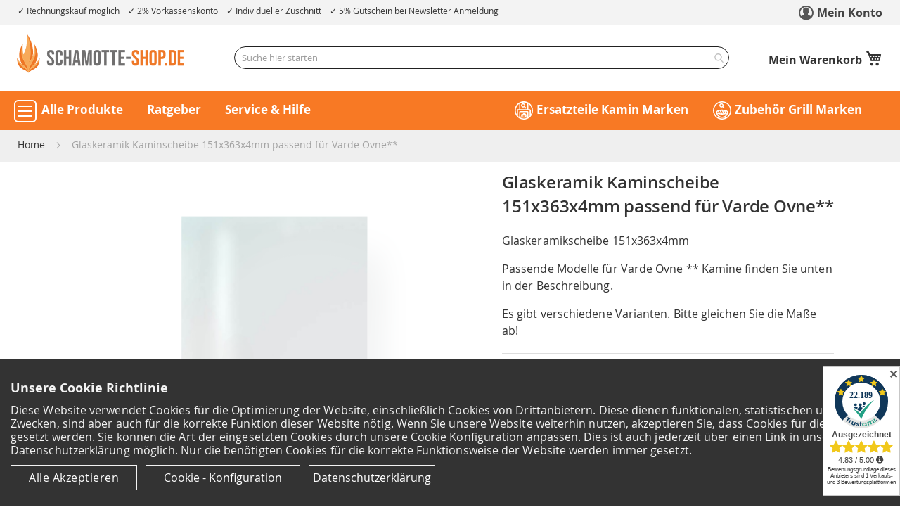

--- FILE ---
content_type: text/html; charset=UTF-8
request_url: https://www.schamotte-shop.de/glaskeramik-kaminscheibe-151x363x4mm-passend-fuer-varde-ovne.html
body_size: 34201
content:
<!doctype html>
<html lang="de">
    <head prefix="og: http://ogp.me/ns# fb: http://ogp.me/ns/fb# product: http://ogp.me/ns/product#">
        <script>
    var LOCALE = 'de\u002DDE';
    var BASE_URL = 'https\u003A\u002F\u002Fwww.schamotte\u002Dshop.de\u002F';
    var require = {
        'baseUrl': 'https\u003A\u002F\u002Fwww.schamotte\u002Dshop.de\u002Fstatic\u002Fversion1762297889\u002Ffrontend\u002FDevkollektiv\u002Fluma_schamotte\u002Fde_DE'
    };</script>        <meta charset="utf-8"/>
<meta name="title" content="Glaskeramik Kaminscheibe 151x363x4mm » f. Varde Ovne **"/>
<meta name="description" content="Glaskeramik Kaminscheibe 151x363x4mm ▷ für Varde Ovne ** ◁ Kamin Ersatzteil ✓ Sichtscheibe ✓ Top Preise ✓ Flamado ✓ JETZT KAUFEN ◁"/>
<meta name="robots" content="INDEX,FOLLOW"/>
<meta name="viewport" content="width=device-width, initial-scale=1"/>
<meta name="format-detection" content="telephone=no"/>
<title>Glaskeramik Kaminscheibe 151x363x4mm » f. Varde Ovne **</title>
<link  rel="stylesheet" type="text/css"  media="all" href="https://www.schamotte-shop.de/static/version1762297889/_cache/merged/a8a940a45232a2eebb8a55a20f0078d9.min.css" />
<link  rel="stylesheet" type="text/css"  media="screen and (min-width: 1024px)" href="https://www.schamotte-shop.de/static/version1762297889/frontend/Devkollektiv/luma_schamotte/de_DE/css/styles-l.min.css" />
<link  rel="stylesheet" type="text/css"  media="print" href="https://www.schamotte-shop.de/static/version1762297889/frontend/Devkollektiv/luma_schamotte/de_DE/css/print.min.css" />
<link  rel="stylesheet" type="text/css"  media="all" href="https://www.schamotte-shop.de/static/version1762297889/frontend/Devkollektiv/luma_schamotte/de_DE/css/schamotte.min.css" />
<script  type="text/javascript"  src="https://www.schamotte-shop.de/static/version1762297889/_cache/merged/7e103e279540d81ecdaff1143e0fc96d.min.js"></script>
<link  rel="canonical" href="https://www.schamotte-shop.de/glaskeramik-kaminscheibe-151x363x4mm-passend-fuer-varde-ovne.html" />
<link  rel="icon" type="image/x-icon" href="https://www.schamotte-shop.de/media/favicon/stores/1/2022_Favicon_Flamme_512x512px.png" />
<link  rel="shortcut icon" type="image/x-icon" href="https://www.schamotte-shop.de/media/favicon/stores/1/2022_Favicon_Flamme_512x512px.png" />
<meta name="google-site-verification" content="7SEO5piqABzMpZ2pv3aE4t5BnyHaGIO3z4V4a7bdujA" />
<meta name="p:domain_verify" content="5c079a83a9a47e3c9de24ed96278b969"/>
<meta name="facebook-domain-verification" content="1f4hvuidu6kbqhameaiy7wi8ryqgih" />
<script type="text/javascript">var gaProperty='UA-80318444-1';var disableStr='ga-disable-'+gaProperty;if(document.cookie.indexOf(disableStr+'=true')>-1){window[disableStr]=true;}function gaOptout(){document.cookie=disableStr+'=true; expires=Thu, 31 Dec 2099 23:59:59 UTC; path=/';window[disableStr]=true;}</script>
<meta name="p:domain_verify" content="5c079a83a9a47e3c9de24ed96278b969"/>
<meta name="ahrefs-site-verification" content="aaf4c7eceb904b2990240bc1bea4be7cc7a7ae664bafe413aeb074fa08bfaf2b">            <script>
        window.getWpCookie = function(name) {
            match = document.cookie.match(new RegExp(name + '=([^;]+)'));
            if (match) return decodeURIComponent(match[1].replace(/\+/g, ' ')) ;
        };

        window.dataLayer = window.dataLayer || [];
                var dlObjects = [{"ecommerce":{"detail":{"products":[{"name":"Glaskeramik Kaminscheibe 151x363x4mm passend f\u00fcr Varde Ovne**","id":"32006836","price":"166.99","category":"Kamine\/Kaminscheibe"}]},"currencyCode":"EUR","impressions":[{"name":"Feinstaub Ru\u00dffilter 200x200x22mm passend f\u00fcr Hark **","id":"32005006","price":"27.59","category":"Ofenbaumaterial\/Zubeh\u00f6r","list":"Upsell Products From Glaskeramik Kaminscheibe 151x363x4mm passend f\u00fcr Varde Ovne**","position":1}]},"event":"impression","eventCategory":"Ecommerce","eventAction":"Impression","eventLabel":"product Feinstaub Ru\u00dffilter 200x200x22mm passend f\u00fcr Hark **"}];
        for (var i in dlObjects) {
            window.dataLayer.push({ecommerce: null});
            window.dataLayer.push(dlObjects[i]);
        }
                var wpCookies = ['wp_customerId','wp_customerGroup'];
        wpCookies.map(function(cookieName) {
            var cookieValue = window.getWpCookie(cookieName);
            if (cookieValue) {
                var dlObject = {};
                dlObject[cookieName.replace('wp_', '')] = cookieValue;
                window.dataLayer.push(dlObject);
            }
        });
    </script>

    <!-- Google Tag Manager -->
<script>(function(w,d,s,l,i){w[l]=w[l]||[];w[l].push({'gtm.start':
new Date().getTime(),event:'gtm.js'});var f=d.getElementsByTagName(s)[0],
j=d.createElement(s),dl=l!='dataLayer'?'&l='+l:'';j.async=true;j.src=
'https://www.googletagmanager.com/gtm.js?id='+i+dl;f.parentNode.insertBefore(j,f);
})(window,document,'script','dataLayer','GTM-NF76MTJ');</script>
<!-- End Google Tag Manager --><script>
    require([
        'jquery',
        'mage/cookies'
    ], function ($) {		
				
	var notice = '<div class="cookie-wrapper"><div class="cookie-notification cookie-notification-normal"><h2>Unsere Cookie Richtlinie</h2><p style="margin-bottom:18px">Diese Website verwendet Cookies für die Optimierung der Website, einschließlich Cookies von Drittanbietern. Diese dienen funktionalen, statistischen und Komfort-Zwecken, sind aber auch für die korrekte Funktion dieser Website nötig. Wenn Sie unsere Website weiterhin nutzen, akzeptieren Sie, dass Cookies für diese Zwecke gesetzt werden. Sie können die Art der eingesetzten Cookies durch unsere Cookie Konfiguration anpassen. Dies ist auch jederzeit über einen Link in unserer Datenschutzerklärung möglich. Nur die benötigten Cookies für die korrekte Funktionsweise der Website werden immer gesetzt.</p><a href="#" aria-label="Cookies - Alle Akzeptieren" class="cookie-btn cookie-btn-act">Alle Akzeptieren</a><a href="#" aria-label="Cookie - Konfiguration" class="cookie-btn cookie-btn-dec">Cookie - Konfiguration</a><a aria-label="Datenschutzerklärung anzeigen" href="#" href="https://www.schamotte-shop.de/datenschutz.html" class="cookie-btn other">Datenschutzerklärung</a></div><div class="cookie-wrapper-detail"><div class="cookie-notification"><h2>Wählen Sie bitte aus:</h2><p style="margin-bottom:18px"><div style="display:flex" class="custom-cookie-flex"><div class="switchwrapperContainer switchwrapperContainerAll"><div class="switchwrapper accall"><input data-check="all" type="checkbox" name="acceptAll" class="switchwrapper-checkbox" id="acceptAllSwitch" tabindex="0" ><label class="switchwrapper-label switchwrapper-label-all" for="acceptAllSwitch"></label></div><label for="acceptAllSwitch" class="cookie-text">Vollständige Auswahl </label></div><span style="text-decoration:underline;cursor:pointer;margin-top: 11px;margin-left: 10px;" class="infolink" id="info-alle">(Cookie Details)</span></div><div style="display:flex" class="custom-cookie-flex"><div class="switchwrapperContainer switchwrapperContainerCert"><div class="switchwrapper acccert"><input data-check="stat" type="checkbox" name="chooseState" class="switchwrapper-checkbox" id="chooseStateSwitch" tabindex="0" ><label class="switchwrapper-label switchwrapper-label-cert" for="chooseStateSwitch"></label></div><label for="chooseStateSwitch" class="cookie-text">Analyse und Marketing Informationen </label></div><span style="text-decoration:underline;cursor:pointer;margin-top: 11px;margin-left: 10px;" class="infolink" id="info-analyse">(Cookie Details)</span></div><div  style="display:flex;" class="custom-cookie-flex"><div class="switchwrapperContainer"><div class="switchwrapper"><input data-check="mand" type="checkbox" name="chooseMin" class="switchwrapper-checkbox" id="chooseMinSwitch" tabindex="0" checked="" disabled=""><label class="switchwrapper-label" for="chooseMinSwitch"></label></div><label for="chooseMinSwitch" class="cookie-text">Für die Funktionsweise der Seite erforderliche Cookies </label></div><span style="text-decoration:underline;cursor:pointer;margin-top: 11px;margin-left: 10px;" class="infolink" id="info-needed">(Cookie Details)</span></div><a href="#" class="cookie-btn cookie-btn-act">Alle akzeptieren</a><a href="#" class="cookie-btn cookie-btn-state">Auswahl anwenden</a></div></div></div><style>.cookie-wrapper-detail{display:none}.switchwrapperContainer{min-height:30px;position:relative;padding:2px 0 0 70px;text-align:left;line-height:1;margin:10px 0}.switchwrapper{position:absolute;width:55px;-webkit-user-select:none;-moz-user-select:none;-ms-user-select:none;left:0;top:0}.switchwrapper-label{display:block;overflow:hidden;cursor:pointer;height:20px;padding:0;line-height:20px;border:0 solid #fff;border-radius:30px;background-color:#777}.switchwrapper-checkbox:checked+.switchwrapper-label{background-color:#88bba4}.switchwrapper-checkbox:checked+.switchwrapper-label,.switchwrapper-checkbox:checked+.switchwrapper-label::before{border-color:#88bba4}.switchwrapper-checkbox{position:absolute!important;opacity:0!important;pointer-events:none}.switchwrapperContainer label{text-align:left;font-weight:400;padding:0}.switchwrapper-label::before{content:"";display:block;width:30px;height:30px;margin:-5px;background:#fff;position:absolute;top:0;bottom:0;right:31px;border-radius:30px;box-shadow:0 6px 12px 0 #757575}.switchwrapper-checkbox:checked+.switchwrapper-label::before{right:0;background-color:#127749;box-shadow:3px 6px 18px 0 rgba(0,0,0,.2)}.cookie-btn{color:#fff!important}<style>';	
	
	if ( $.cookie('noticebar') == 'notselected') {		
		$(".page-wrapper").append(notice);
	}
	
	if (!$.cookie('noticebar'))  {	
	   $.cookie('noticebar', 'notselected', { expires: 7, path: '/;SameSite=Lax', secure: true, domain: '.schamotte-shop.de' });  
	   $(".page-wrapper").append(notice);
	}	

	$(".cookie-btn-act").click(function() {
			$.cookie('noticebar', 'yes', { expires: 60, path: '/;SameSite=Lax', secure: true, domain: '.schamotte-shop.de' });   
			$.cookie('noticebar-analysis', 'yes', { expires: 3650, path: '/;SameSite=Lax', secure: true, domain: '.schamotte-shop.de' });			
			$('.cookie-wrapper').hide();
			window.dataLayer = window.dataLayer || [];
				window.dataLayer.push({
					'event': 'cookieBannerInteraction',
					'erforderlicheCookies': 'true', 
					'AnalyseMarketing Cookies': 'true' , 
					'VollständigeAuswahlCookies': 'true' 
				});	
	});
	
	$(".infolink").click(function() {
         $("#cookie-info-inner-content").load("/media/cookie.html #content"); 
		 $("#cookie-info-inner-content").removeClass();
		 
		 if($(this).is("#info-alle") ) {
			$("#cookie-info-inner-content").addClass('info-alle'); 
		 }	
		 if($(this).is("#info-analyse") ) {
			$("#cookie-info-inner-content").addClass('info-analyse'); 
         }	
		 if($(this).is("#info-needed") ) {
			$("#cookie-info-inner-content").addClass('info-needed'); 
         }			 
		 
		 $(".cookie-info-wrapper").show();
	});
	
	$("#cookieclose").click(function() {
         $('.cookie-info-wrapper').hide()
	});

	$(".cookie-btn-state").click(function() {
			if ($('#chooseStateSwitch').is(':checked')) {
				$.cookie('noticebar', 'yes', { expires: 60, path: '/;SameSite=Lax', secure: true, domain: '.schamotte-shop.de' });
				$.cookie('noticebar-analysis', 'yes', { expires: 3650, path: '/;SameSite=Lax', secure: true, domain: '.schamotte-shop.de' });					
				window.dataLayer = window.dataLayer || [];
				window.dataLayer.push({
					'event': 'cookieBannerInteraction',
					'erforderlicheCookies': 'true', 
					'AnalyseMarketing Cookies': 'true' , 
					'VollständigeAuswahlCookies': 'true' 
				});
			}
			else {
				$.cookie('noticebar', 'nope', { expires: 7, path: '/;SameSite=Lax', secure: true, domain: '.schamotte-shop.de' });
				window.dataLayer.push({
					'event': 'cookieBannerInteraction',
					'erforderlicheCookies': 'true', 
					'AnalyseMarketing Cookies': 'false' , 
					'VollständigeAuswahlCookies': 'false' 
				});					
			}			
		$('.cookie-wrapper').hide();		
	});		
		
	$(".cookie-btn-dec").click(function() {
		     $( ".cookie-notification-normal" ).hide()
			 $( ".cookie-wrapper-detail" ).show();	
	});
	
	$(".switchwrapperContainerAll").click(function() {
	  if (!$('#acceptAllSwitch').is(':checked')) { 
	    $("#chooseStateSwitch").prop( "checked", true );
	  }
    });
	
	$(".switchwrapperContainerCert").click(function() {
	  if ($('#chooseStateSwitch').is(':checked')) { 
	    $("#acceptAllSwitch").prop( "checked", false );
	  }
    });

	$(".cookie-btn.other").click(function() {
			$('.cookie-wrapper').hide();
			window.location = 'https://www.schamotte-shop.de/datenschutz.html';
	});
	
  });
</script>    <script type="text/x-magento-init">
        {
            "*": {
                "Magento_PageCache/js/form-key-provider": {
                    "isPaginationCacheEnabled":
                        0                }
            }
        }
    </script>
<script type="application/ld+json">
    {"@context":"https://schema.org/","@type":"Product","@id":"https://www.schamotte-shop.de/glaskeramik-kaminscheibe-151x363x4mm-passend-fuer-varde-ovne.html#Product","name":"Glaskeramik Kaminscheibe 151x363x4mm passend f\u00fcr Varde Ovne**","sku":"32006836","description":"Glaskeramik Kaminscheibe 151x363x4mm, passend f\u00fcr Varde Ovne ** Kamine  Unsere hitzebest\u00e4ndigen Kaminscheiben aus Glaskeramik sind von hoher Qualit\u00e4t, sehen gut aus und geben ein H\u00f6chstma\u00df an Strahlungsw\u00e4rme ab.  Die entstehende W\u00e4rmestrahlung im Brennraum wird optimal durch die Glaskeramik Kaminscheibe durchgelassen. So erw\u00e4rmt sich gleichm\u00e4\u00dfig der ganze Raum, in dem geheizt wird.  Kaminglas, passend f\u00fcr folgende Varde Ovne ** Modelle    Varde Ovne Lyon Sichtscheibe rechts au\u00dfen  Varde Ovne Lyon Sichtscheibe links au\u00dfen  Varde Ovne Nice Sichtscheibe links au\u00dfen  Varde Ovne Nice Sichtscheibe rechts au\u00dfen    ** Hierbei handelt es sich nicht um Original-Produkte der Firma Varde Ovne, lediglich sind die Produkte genau passend f\u00fcr die in der Beschreibung genannten Fabrikate. Die Kaminscheiben von www.schamotte-shop.de k\u00f6nnen alternativ f\u00fcr die genannten Kamine und \u00d6fen genutzt werden.","image":"https://www.schamotte-shop.de/media/catalog/product/cache/82b316276af1960488f18fd242588719/g/l/glaskeramik_kaminscheibe_151x363x4mm_passend_f_r_varde_ovne_schamotte-shop_1_.png","material":"Glaskeramik","offers":{"@type":"Offer","url":"https://www.schamotte-shop.de/glaskeramik-kaminscheibe-151x363x4mm-passend-fuer-varde-ovne.html","price":"166.99","priceCurrency":"EUR","availability":"http://schema.org/InStock","itemCondition":"http://schema.org/NewCondition","priceSpecification":{"@type":"UnitPriceSpecification","price":"166.99","priceCurrency":"EUR","valueAddedTaxIncluded":"true"}}}</script>

<script type="application/ld+json">
[{
    "@context": "https://schema.org/",
    "@type": "ItemPage",
    "publisher": {
        "@type": "Organization",
        "name": "Schamotte-Shop.de",
        "url": "https://www.schamotte-shop.de/",
        "logo": {
            "@type": "ImageObject",
            "url": "https://www.schamotte-shop.de/media/logo/stores/1/schamotte-shop-logo.png"
        }
    }
                    
    }]
</script>

<meta property="og:type" content="product" />
<meta property="og:title"
      content="Glaskeramik&#x20;Kaminscheibe&#x20;151x363x4mm&#x20;passend&#x20;f&#xFC;r&#x20;Varde&#x20;Ovne&#x2A;&#x2A;" />
<meta property="og:image"
      content="https://www.schamotte-shop.de/media/catalog/product/cache/82b316276af1960488f18fd242588719/g/l/glaskeramik_kaminscheibe_151x363x4mm_passend_f_r_varde_ovne_schamotte-shop_1_.png" />
<meta property="og:description"
      content="Glaskeramikscheibe&#x20;151x363x4mm&#x0D;&#x0A;Passende&#x20;Modelle&#x20;f&#xFC;r&#x20;Varde&#x20;Ovne&#x20;&#x2A;&#x2A;&#x20;Kamine&#x20;finden&#x20;Sie&#x20;unten&#x20;in&#x20;der&#x20;Beschreibung.&#x0D;&#x0A;Es&#x20;gibt&#x20;verschiedene&#x20;Varianten.&#x20;Bitte&#x20;gleichen&#x20;Sie&#x20;die&#x20;Ma&#xDF;e&#x20;ab&#x21;&#x0D;&#x0A;" />
<meta property="og:url" content="https://www.schamotte-shop.de/glaskeramik-kaminscheibe-151x363x4mm-passend-fuer-varde-ovne.html" />
    <meta property="product:price:amount" content="166.99"/>
    <meta property="product:price:currency"
      content="EUR"/>
<script type="text/javascript">
    window.devkollektivConfigurableDataAttributesEnabled = true;
</script>
    </head>
    <body data-container="body"
          data-mage-init='{"loaderAjax": {}, "loader": { "icon": "https://www.schamotte-shop.de/static/version1762297889/frontend/Devkollektiv/luma_schamotte/de_DE/images/loader-2.gif"}}'
        id="html-body" class="catalog-product-view product-glaskeramik-kaminscheibe-151x363x4mm-passend-fuer-varde-ovne page-layout-1column">
        <!-- Google Tag Manager (noscript) -->
<noscript><iframe src="https://www.googletagmanager.com/ns.html?id=GTM-NF76MTJ"
height="0" width="0" style="display:none;visibility:hidden"></iframe></noscript>
<!-- End Google Tag Manager (noscript) -->
<script type="text/x-magento-init">
    {
        "*": {
            "Magento_PageBuilder/js/widget-initializer": {
                "config": {"[data-content-type=\"slider\"][data-appearance=\"default\"]":{"Magento_PageBuilder\/js\/content-type\/slider\/appearance\/default\/widget":false},"[data-content-type=\"map\"]":{"Magento_PageBuilder\/js\/content-type\/map\/appearance\/default\/widget":false},"[data-content-type=\"row\"]":{"Magento_PageBuilder\/js\/content-type\/row\/appearance\/default\/widget":false},"[data-content-type=\"tabs\"]":{"Magento_PageBuilder\/js\/content-type\/tabs\/appearance\/default\/widget":false},"[data-content-type=\"slide\"]":{"Magento_PageBuilder\/js\/content-type\/slide\/appearance\/default\/widget":{"buttonSelector":".pagebuilder-slide-button","showOverlay":"hover","dataRole":"slide"}},"[data-content-type=\"banner\"]":{"Magento_PageBuilder\/js\/content-type\/banner\/appearance\/default\/widget":{"buttonSelector":".pagebuilder-banner-button","showOverlay":"hover","dataRole":"banner"}},"[data-content-type=\"buttons\"]":{"Magento_PageBuilder\/js\/content-type\/buttons\/appearance\/inline\/widget":false},"[data-content-type=\"products\"][data-appearance=\"carousel\"]":{"Amasty_Xsearch\/js\/content-type\/products\/appearance\/carousel\/widget-override":false}},
                "breakpoints": {"desktop":{"label":"Desktop","stage":true,"default":true,"class":"desktop-switcher","icon":"Magento_PageBuilder::css\/images\/switcher\/switcher-desktop.svg","conditions":{"min-width":"1024px"},"options":{"products":{"default":{"slidesToShow":"5"}}}},"tablet":{"conditions":{"max-width":"1024px","min-width":"768px"},"options":{"products":{"default":{"slidesToShow":"4"},"continuous":{"slidesToShow":"3"}}}},"mobile":{"label":"Mobile","stage":true,"class":"mobile-switcher","icon":"Magento_PageBuilder::css\/images\/switcher\/switcher-mobile.svg","media":"only screen and (max-width: 768px)","conditions":{"max-width":"768px","min-width":"640px"},"options":{"products":{"default":{"slidesToShow":"3"}}}},"mobile-small":{"conditions":{"max-width":"640px"},"options":{"products":{"default":{"slidesToShow":"2"},"continuous":{"slidesToShow":"1"}}}}}            }
        }
    }
</script>

<div class="cookie-status-message" id="cookie-status">
    The store will not work correctly when cookies are disabled.</div>
<script type="text&#x2F;javascript">document.querySelector("#cookie-status").style.display = "none";</script>
<script type="text/x-magento-init">
    {
        "*": {
            "cookieStatus": {}
        }
    }
</script>

<script type="text/x-magento-init">
    {
        "*": {
            "mage/cookies": {
                "expires": null,
                "path": "\u002F",
                "domain": ".www.schamotte\u002Dshop.de",
                "secure": true,
                "lifetime": "172800"
            }
        }
    }
</script>
    <noscript>
        <div class="message global noscript">
            <div class="content">
                <p>
                    <strong>JavaScript scheint in Ihrem Browser deaktiviert zu sein.</strong>
                    <span>
                        Um unsere Website in bester Weise zu erfahren, aktivieren Sie Javascript in Ihrem Browser.                    </span>
                </p>
            </div>
        </div>
    </noscript>

<script>
    window.cookiesConfig = window.cookiesConfig || {};
    window.cookiesConfig.secure = true;
</script><script>    require.config({
        map: {
            '*': {
                wysiwygAdapter: 'mage/adminhtml/wysiwyg/tiny_mce/tinymce5Adapter'
            }
        }
    });</script><script>
    require.config({
        paths: {
            googleMaps: 'https\u003A\u002F\u002Fmaps.googleapis.com\u002Fmaps\u002Fapi\u002Fjs\u003Fv\u003D3\u0026key\u003D'
        },
        config: {
            'Magento_PageBuilder/js/utils/map': {
                style: ''
            },
            'Magento_PageBuilder/js/content-type/map/preview': {
                apiKey: '',
                apiKeyErrorMessage: 'You\u0020must\u0020provide\u0020a\u0020valid\u0020\u003Ca\u0020href\u003D\u0027https\u003A\u002F\u002Fwww.schamotte\u002Dshop.de\u002Fadminhtml\u002Fsystem_config\u002Fedit\u002Fsection\u002Fcms\u002F\u0023cms_pagebuilder\u0027\u0020target\u003D\u0027_blank\u0027\u003EGoogle\u0020Maps\u0020API\u0020key\u003C\u002Fa\u003E\u0020to\u0020use\u0020a\u0020map.'
            },
            'Magento_PageBuilder/js/form/element/map': {
                apiKey: '',
                apiKeyErrorMessage: 'You\u0020must\u0020provide\u0020a\u0020valid\u0020\u003Ca\u0020href\u003D\u0027https\u003A\u002F\u002Fwww.schamotte\u002Dshop.de\u002Fadminhtml\u002Fsystem_config\u002Fedit\u002Fsection\u002Fcms\u002F\u0023cms_pagebuilder\u0027\u0020target\u003D\u0027_blank\u0027\u003EGoogle\u0020Maps\u0020API\u0020key\u003C\u002Fa\u003E\u0020to\u0020use\u0020a\u0020map.'
            },
        }
    });
</script>

<script>
    require.config({
        shim: {
            'Magento_PageBuilder/js/utils/map': {
                deps: ['googleMaps']
            }
        }
    });
</script>

    <script>
        require([
            'Amasty_InvisibleCaptcha/js/model/am-recaptcha',
    ], function (amRecaptchaModel) {
            amRecaptchaModel.setConfig({
                "formsToProtect": "form\u005Baction\u002A\u003D\u0022faq\u002Findex\u002Fsave\u0022\u005D",
                "isEnabledOnPayments": "",
                "checkoutRecaptchaValidateUrl": "https://www.schamotte-shop.de/amcapthca/checkout/validate/",
                "invisibleCaptchaCustomForm": "-1",
                "recaptchaConfig": {
                    "lang": "hl\u003Dde",
                    "theme": "light",
                    "badge": "bottomleft",
                    "sitekey": "6LcUU5ccAAAAAJItAtQ_WPtNuorvF8NL4OYD_Miz",
                    "size": "invisible"
                }
            })
    });
    </script>
    <script>
        // Fix to prevent 'no reCaptcha Token' error while slow site loading.
        // Submit button should catch am-captcha.js initialization8 first
        (function () {
            if (document.readyState === 'loading') {
                document.addEventListener('DOMContentLoaded', onReadyState);
            } else {
                onReadyState();
            }

            function onReadyState () {
                let formsToProtect = "form\u005Baction\u002A\u003D\u0022faq\u002Findex\u002Fsave\u0022\u005D";
                let forms = formsToProtect.split(',');
                let formsOnPage = [];

                forms.forEach(form => {
                    let existingForm = document.querySelectorAll(form);

                    if (existingForm.length) {
                        formsOnPage.push(existingForm);
                    }
                })

                formsOnPage.forEach(form => {
                    let submit = form[0].querySelector('[type="submit"]');
                    if (submit) {
                        let isAlreadyDisabled = submit.getAttribute('disabled');

                        if (!isAlreadyDisabled) {
                            submit.setAttribute('disabled', true);
                            submit.setAttribute('am-captcha-protect', true);
                        }
                    }
                })
            }
        })();
    </script>
<div class="widget block block-static-block">
    </div>
<div class="page-wrapper"><header class="page-header"><div class="topbar">
  <div class="topbar_inner">
	<nav class="screen-reader-nav" aria-label="Tabnavigation" tabindex="-1" role="navigation">
        <ul>
            <li><a href="#maincontent" class="skip-tab sr-only visually-hidden-focusable" title="Zum Inhalt springen">Zum Inhalt springen</a>
            </li>
            <li class="filternav"><a href="#narrow-by-list" class="skip-tab sr-only visually-hidden-focusable" title="Zu den Filtern springen">Zu den Filtern springen</a>
            </li>
            <li><a href="#footer" class="skip-tab sr-only visually-hidden-focusable" title="Zum Footer springen">Zum Footer springen</a>
            </li>
        </ul>
    </nav>

<ul class="topbar_left">
   <li aria-label="Kauf auf Rechnung möglich">Rechnungskauf möglich</li>
   <li aria-label="2% Vorkassenskonto" >2% Vorkassenskonto</li>
   <li aria-label="Individuelle Zuschnitte möglich" class="not-tablet">Individueller Zuschnitt</li>
   <li aria-label="5% Gutschein bei Newsletter Anmeldung" class="not-tablet">5% Gutschein bei Newsletter Anmeldung</li>
</ul>


<ul  class="topbar_right">
  <li><a class="account-figure" role="link" aria-label="Mein Konto" href="https://www.schamotte-shop.de/customer/account/">Mein Konto</a></li>
</ul>  </div>
</div><div class="header content"><span data-action="toggle-nav" class="action nav-toggle"><span>Navigation umschalten</span></span>
<a
    class="logo"
    href="https://www.schamotte-shop.de/"
    title="Schamotte&#x20;Shop&#x20;Startseite"
    aria-label="store logo">
    <img src="https://www.schamotte-shop.de/media/logo/stores/1/schamotte-shop-logo.png"
         title="Schamotte&#x20;Shop&#x20;Startseite"
         alt="Schamotte&#x20;Shop&#x20;Startseite"
            width="250"                />
</a>

<div data-block="minicart" class="minicart-wrapper">
    <a class="action showcart" href="https://www.schamotte-shop.de/checkout/cart/"
       data-bind="scope: 'minicart_content'">
        <span class="text">Mein Warenkorb</span>
        <span class="counter qty empty"
              data-bind="css: { empty: !!getCartParam('summary_count') == false && !isLoading() },
               blockLoader: isLoading">
            <span class="counter-number">
                <!-- ko if: getCartParam('summary_count') -->
                <!-- ko text: getCartParam('summary_count').toLocaleString(window.LOCALE) --><!-- /ko -->
                <!-- /ko -->
            </span>
            <span class="counter-label">
            <!-- ko if: getCartParam('summary_count') -->
                <!-- ko text: getCartParam('summary_count').toLocaleString(window.LOCALE) --><!-- /ko -->
                <!-- ko i18n: 'items' --><!-- /ko -->
            <!-- /ko -->
            </span>
        </span>
    </a>
            <div class="block block-minicart"
             data-role="dropdownDialog"
             data-mage-init='{"dropdownDialog":{
                "appendTo":"[data-block=minicart]",
                "triggerTarget":".showcart",
                "timeout": "2000",
                "closeOnMouseLeave": false,
                "closeOnEscape": true,
                "triggerClass":"active",
                "parentClass":"active",
                "buttons":[]}}'>
            <div id="minicart-content-wrapper" data-bind="scope: 'minicart_content'">
                <!-- ko template: getTemplate() --><!-- /ko -->
            </div>
                    </div>
        <script>window.checkout = {"shoppingCartUrl":"https:\/\/www.schamotte-shop.de\/checkout\/cart\/","checkoutUrl":"https:\/\/www.schamotte-shop.de\/checkout\/","updateItemQtyUrl":"https:\/\/www.schamotte-shop.de\/checkout\/sidebar\/updateItemQty\/","removeItemUrl":"https:\/\/www.schamotte-shop.de\/checkout\/sidebar\/removeItem\/","imageTemplate":"Magento_Catalog\/product\/image_with_borders","baseUrl":"https:\/\/www.schamotte-shop.de\/","minicartMaxItemsVisible":5,"websiteId":"1","maxItemsToDisplay":10,"storeId":"1","storeGroupId":"1","customerLoginUrl":"https:\/\/www.schamotte-shop.de\/customer\/account\/login\/referer\/aHR0cHM6Ly93d3cuc2NoYW1vdHRlLXNob3AuZGUvZ2xhc2tlcmFtaWsta2FtaW5zY2hlaWJlLTE1MXgzNjN4NG1tLXBhc3NlbmQtZnVlci12YXJkZS1vdm5lLmh0bWw~\/","isRedirectRequired":false,"autocomplete":"off","captcha":{"user_login":{"isCaseSensitive":false,"imageHeight":50,"imageSrc":"","refreshUrl":"https:\/\/www.schamotte-shop.de\/captcha\/refresh\/","isRequired":false,"timestamp":1770102012}}}</script>    <script type="text/x-magento-init">
    {
        "[data-block='minicart']": {
            "Magento_Ui/js/core/app": {"components":{"minicart_content":{"children":{"subtotal.container":{"children":{"subtotal":{"children":{"subtotal.totals":{"config":{"display_cart_subtotal_incl_tax":0,"display_cart_subtotal_excl_tax":0,"template":"Magento_Tax\/checkout\/minicart\/subtotal\/totals"},"children":{"subtotal.totals.msrp":{"component":"Magento_Msrp\/js\/view\/checkout\/minicart\/subtotal\/totals","config":{"displayArea":"minicart-subtotal-hidden","template":"Magento_Msrp\/checkout\/minicart\/subtotal\/totals"}}},"component":"Magento_Tax\/js\/view\/checkout\/minicart\/subtotal\/totals"}},"component":"uiComponent","config":{"template":"Magento_Checkout\/minicart\/subtotal"}}},"component":"uiComponent","config":{"displayArea":"subtotalContainer"}},"item.renderer":{"component":"Magento_Checkout\/js\/view\/cart-item-renderer","config":{"displayArea":"defaultRenderer","template":"Magento_Checkout\/minicart\/item\/default"},"children":{"item.image":{"component":"Magento_Catalog\/js\/view\/image","config":{"template":"Magento_Catalog\/product\/image","displayArea":"itemImage"}},"checkout.cart.item.price.sidebar":{"component":"uiComponent","config":{"template":"Magento_Checkout\/minicart\/item\/price","displayArea":"priceSidebar"}}}},"extra_info":{"component":"uiComponent","config":{"displayArea":"extraInfo"}},"promotion":{"component":"uiComponent","config":{"displayArea":"promotion"}}},"config":{"itemRenderer":{"default":"defaultRenderer","simple":"defaultRenderer","virtual":"defaultRenderer"},"template":"Magento_Checkout\/minicart\/content"},"component":"Magento_Checkout\/js\/view\/minicart"}},"types":[]}        },
        "*": {
            "Magento_Ui/js/block-loader": "https\u003A\u002F\u002Fwww.schamotte\u002Dshop.de\u002Fstatic\u002Fversion1762297889\u002Ffrontend\u002FDevkollektiv\u002Fluma_schamotte\u002Fde_DE\u002Fimages\u002Floader\u002D1.gif"
        }
    }
    </script>
</div>



<section class="amsearch-wrapper-block"
         data-amsearch-wrapper="block"
         data-bind="
            scope: 'amsearch_wrapper',
            mageInit: {
                'Magento_Ui/js/core/app': {
                    components: {
                        amsearch_wrapper: {
                            component: 'Amasty_Xsearch/js/wrapper',
                            data: {&quot;url&quot;:&quot;https:\/\/www.schamotte-shop.de\/amasty_xsearch\/autocomplete\/index\/&quot;,&quot;url_result&quot;:&quot;https:\/\/www.schamotte-shop.de\/catalogsearch\/result\/&quot;,&quot;url_popular&quot;:&quot;https:\/\/www.schamotte-shop.de\/search\/term\/popular\/&quot;,&quot;isDynamicWidth&quot;:true,&quot;isProductBlockEnabled&quot;:true,&quot;width&quot;:740,&quot;displaySearchButton&quot;:false,&quot;fullWidth&quot;:false,&quot;minChars&quot;:3,&quot;delay&quot;:500,&quot;currentUrlEncoded&quot;:&quot;aHR0cHM6Ly93d3cuc2NoYW1vdHRlLXNob3AuZGUvZ2xhc2tlcmFtaWsta2FtaW5zY2hlaWJlLTE1MXgzNjN4NG1tLXBhc3NlbmQtZnVlci12YXJkZS1vdm5lLmh0bWw~&quot;,&quot;color_settings&quot;:[],&quot;popup_display&quot;:0,&quot;preloadEnabled&quot;:true}                        }
                    }
                }
            }">
    <div class="amsearch-form-block"
          data-bind="
              style: {
                    width: resized() ? data.width + 'px' : ''
              },
              css: {
                '-opened': opened
              },
              afterRender: initCssVariables">
                
<section class="amsearch-input-wrapper"
         data-bind="
            css: {
                '-dynamic-width': data.isDynamicWidth,
                '-match': $data.readyForSearch(),
                '-typed': inputValue && inputValue().length
            }">
    <input type="text"
           name="q"
		   aria-label="Suchwort einfügen"
           placeholder="Suche&#x20;hier&#x20;starten"
           class="amsearch-input"
           maxlength="128"
           role="combobox"
           aria-haspopup="false"
           aria-autocomplete="both"
           autocomplete="off"
           aria-expanded="false"
           data-amsearch-block="input"
           enterkeyhint="enter"
           data-bind="
                afterRender: initInputValue,
                hasFocus: focused,
                value: inputValue,
                event: {
                    keypress: onEnter
                },
                valueUpdate: 'input'">
    <!-- ko template: { name: templates.loader } --><!-- /ko -->
    <button title="Suche erneuern" class="amsearch-button -close -clear -icon"
            style="display: none"
            data-bind="
                event: {
                    click: inputValue.bind(this, '')
                },
                attr: {
                    title: $t('Clear Field')
                },
                visible: inputValue && inputValue().length">
    </button>
    <button title="Shop durchsuchen" class="amsearch-button -loupe -clear -icon -disabled"
            data-bind="
                event: {
                    click: search
                },
                css: {
                    '-disabled': !$data.match()
                },
                attr: {
                    title: $t('Search')
                }">
    </button>
</section>
        
        
<section class="amsearch-result-section"
         data-amsearch-js="results"
         style="display: none;"
         data-bind="
            css: {
                '-small': $data.data.width < 700 && !$data.data.fullWidth
            },
            afterRender: function (node) {
                initResultSection(node, 1)
            },
            style: resultSectionStyles(),
            visible: $data.opened()">
    <!-- ko if: !$data.match() && $data.preload() -->
        <!-- ko template: { name: templates.preload } --><!-- /ko -->
    <!-- /ko -->
    <!-- ko if: $data.match() -->
        <!-- ko template: { name: templates.results } --><!-- /ko -->
    <!-- /ko -->
    <!-- ko if: $data.message() && $data.message().length -->
        <!-- ko template: { name: templates.message } --><!-- /ko -->
    <!-- /ko -->
</section>
    </div>
    </section>
</div></header>    <div class="sections nav-sections">
                <div class="section-items nav-sections-items"
             data-mage-init='{"tabs":{"openedState":"active"}}'>
                                            <div class="section-item-title nav-sections-item-title"
                     data-role="collapsible">
                    <a class="nav-sections-item-switch"
                       data-toggle="switch" href="#store.menu">
                        Menü                    </a>
                </div>
                <div class="section-item-content nav-sections-item-content"
                     id="store.menu"
                     data-role="content">
                    <div id="navigation-menu" role="navigation" aria-label="Hauptmenü">
	<div class="navigation-left">
		<ul role="menubar" aria-label="Hauptkategorien">
			<li class="allproducts" role="menuitem" tabindex="0">Alle Produkte</li>
			<li class="guidebook"  role="menuitem" tabindex="0">Ratgeber</li>	
			<li class="service"    role="menuitem" tabindex="0">Service &amp; Hilfe</li>
		</ul>	
	</div>

	<div class="navigation-right">
		<ul role="menubar" aria-label="Schnellzugriffe">
			<li role="none">
				<a title="Zu unserem Kaminofen Ersatzteile Finder" aria-label="Ersatzteile Kamin Marken" role="menuitem" href="/kaminofen-ersatzteil-finder">
					<img class="menu-icon menu-icon-desktop" src="https://www.schamotte-shop.de/media/wysiwyg/menupics/Icon_Kamin.svg" alt="Icon Kamin">
					Ersatzteile Kamin Marken
				</a>
			</li>
			<li role="none">
				<a title="Zubehör für Grills und mehr" aria-label="Zubehör Grill Marken" role="menuitem" href="/outdoor/grillzubehor-markengrills.html">
					<img class="menu-icon menu-icon-desktop" src="https://www.schamotte-shop.de/media/wysiwyg/menupics/Icon_Grill.svg" alt="Icon Grill">
					Zubehör Grill Marken
				</a>
			</li>	
		</ul>	
	</div>
</div>


<div id="navigation-wrapper" role="region" aria-label="Seitliche Navigation"  aria-hidden="true" tabindex="-1" inert>
	<div id="navigation-inner">

		<div class="naviwrapper">
			<nav id="productnavigation" class="newnavigation productnavigation" aria-label="Alle Produkte">
				<div class="navlabel" role="heading" aria-level="2">Alle Produkte</div>
				<ul class="productsub" role="menu" aria-label="Alle Produkte – Untermenü">
					<li class="ui-menu-item level0 fullwidth parent">
						<a href="https://www.schamotte-shop.de/schamotteprodukte.html" class="level-top" role="menuitem" aria-haspopup="true" aria-expanded="false" title="Schamotteprodukte">
							<span>Schamotteprodukte</span>
						</a>

						<div class="level0 submenu" role="group" aria-label="Schamotteprodukte – Untermenü">
							<ul class="subchildmenu" role="menu" aria-label="Schamotteprodukte – Kategorien">
								<li class="ui-menu-item level1">
									<a href="https://www.schamotte-shop.de/schamotteprodukte/schamottsteine.html" role="menuitem" title="Schamottsteine">
										<span>Schamottsteine</span>
									</a>
								</li>
								<li class="ui-menu-item level1">
									<a href="https://www.schamotte-shop.de/schamotteplatten.html" role="menuitem" title="Schamotteplatten">
										<span>Schamotteplatten</span>
									</a>
								</li>
								<li class="ui-menu-item level1">
									<a href="https://www.schamotte-shop.de/pizzasteine.html" role="menuitem" title="Pizzasteine">
										<span>Pizzasteine</span>
									</a>
								</li>
								<li class="ui-menu-item level1">
									<a href="https://www.schamotte-shop.de/schamotteprodukte/brotbackstein.html" role="menuitem" title="Brotbacksteine">
										<span>Brotbacksteine</span>
									</a>
								</li>
								<li class="ui-menu-item level1">
									<a href="https://www.schamotte-shop.de/schamotteprodukte/schamottstein-sonderformate.html" role="menuitem" title="Schamotte Sonderformate">
										<span>Schamotte Sonderformate</span>
									</a>
								</li>
								<li class="ui-menu-item level1">
									<a href="https://www.schamotte-shop.de/schamotteprodukte/schamottewoelber.html" role="menuitem" title="Schamottewölber">
										<span>Schamottewölber</span>
									</a>
								</li>
								<li class="ui-menu-item level1 parent">
									<a href="https://www.schamotte-shop.de/schamotteprodukte/schamottemoertel.html" role="menuitem" aria-haspopup="true" aria-expanded="false" title="Schamottemörtel">
										<span>Schamottemörtel</span>
									</a>
									<ul class="subchildmenu" role="menu" aria-label="Schamottemörtel – Untermenü">
										<li class="ui-menu-item level2">
											<a href="https://www.schamotte-shop.de/schamotteprodukte/schamottemoertel/schamottemoertel.html" role="menuitem" title="Schamottemörtel">
												<span>Schamottemörtel</span>
											</a>
										</li>
										<li class="ui-menu-item level2">
											<a href="https://www.schamotte-shop.de/schamotteprodukte/schamottemoertel/feuerfester-kleber.html" role="menuitem" title="Feuerfester Kleber">
												<span>Feuerfester Kleber</span>
											</a>
										</li>
										<li class="ui-menu-item level2">
											<a href="https://www.schamotte-shop.de/schamotteprodukte/schamottemoertel/schamottegiessbeton.html" role="menuitem" title="Schamottegiessbeton">
												<span>Schamottegiessbeton</span>
											</a>
										</li>
										<li class="ui-menu-item level2">
											<a href="https://www.schamotte-shop.de/schamotteprodukte/schamottemoertel/feuerzement.html" role="menuitem" title="Feuerzement">
												<span>Feuerzement</span>
											</a>
										</li>
									</ul>
								</li>
								<li class="ui-menu-item level1">
									<a href="https://www.schamotte-shop.de/schamotteprodukte/cordierit-platten.html" role="menuitem" title="Cordierit Platten">
										<span>Cordierit Platten</span>
									</a>
								</li>
								<li class="ui-menu-item level1">
									<a href="https://www.schamotte-shop.de/schamotteprodukte/schamotterohre.html" role="menuitem" title="Schamotterohre">
										<span>Schamotterohre</span>
									</a>
								</li>
								<li class="ui-menu-item level1">
									<a href="https://www.schamotte-shop.de/schamotteprodukte/schamottemehl.html" role="menuitem" title="Schamottemehl">
										<span>Schamottemehl</span>
									</a>
								</li>
							</ul>
						</div>
					</li>

					<li class="ui-menu-item level0">
						<a href="https://www.schamotte-shop.de/schamotteplatten.html" class="level-top" role="menuitem" title="Schamotteplatten">
							<span>Schamotteplatten</span>
						</a>
					</li>

					<li class="ui-menu-item level0 fullwidth parent">
						<a href="https://www.schamotte-shop.de/ofenbaumaterial.html" class="level-top" role="menuitem" aria-haspopup="true" aria-expanded="false" title="Ofenbaumaterial">
							<span>Ofenbaumaterial</span>
						</a>

						<div class="level0 submenu" role="group" aria-label="Ofenbaumaterial – Untermenü">
							<ul class="subchildmenu" role="menu" aria-label="Ofenbaumaterial – Kategorien">
								<li class="ui-menu-item level1 parent">
									<a href="https://www.schamotte-shop.de/ofenbaumaterial/hochtemperatur-isolierung.html" role="menuitem" aria-haspopup="true" aria-expanded="false" title="Hochtemperatur Isolierung">
										<span>Hochtemperatur Isolierung</span>
									</a>
									<ul class="subchildmenu" role="menu" aria-label="Hochtemperatur Isolierung – Untermenü">
										<li class="ui-menu-item level2">
											<a href="https://www.schamotte-shop.de/ofenbaumaterial/hochtemperatur-isolierung/hochtemperaturisolierung.html" role="menuitem" title="Hochtemperatur Isolierung">
												<span>Hochtemperatur Isolierung</span>
											</a>
										</li>
										<li class="ui-menu-item level2">
											<a href="https://www.schamotte-shop.de/ofenbaumaterial/hochtemperatur-isolierung/keramikfasermatte.html" role="menuitem" title="Keramikfasermatte">
												<span>Keramikfasermatte</span>
											</a>
										</li>
										<li class="ui-menu-item level2">
											<a href="https://www.schamotte-shop.de/ofenbaumaterial/hochtemperatur-isolierung/kalzium-silikat-platten.html" role="menuitem" title="Kalzium-Silikat-Platten">
												<span>Kalzium-Silikat-Platten</span>
											</a>
										</li>
										<li class="ui-menu-item level2">
											<a href="https://www.schamotte-shop.de/ofenbaumaterial/hochtemperatur-isolierung/schaumglasschotter.html" role="menuitem" title="Schaumglasschotter">
												<span>Schaumglasschotter</span>
											</a>
										</li>
										<li class="ui-menu-item level2">
											<a href="https://www.schamotte-shop.de/ofenbaumaterial/hochtemperatur-isolierung/keramikfaserpapier.html" role="menuitem" title="Keramikfaserpapier">
												<span>Keramikfaserpapier</span>
											</a>
										</li>
									</ul>
								</li>

								<li class="ui-menu-item level1 parent">
									<a href="https://www.schamotte-shop.de/ofenbaumaterial/vermiculite-platten.html" role="menuitem" aria-haspopup="true" aria-expanded="false" title="Vermiculite Platten">
										<span>Vermiculite Platten</span>
									</a>
									<ul class="subchildmenu" role="menu" aria-label="Vermiculite Platten – Untermenü">
										<li class="ui-menu-item level2">
											<a href="https://www.schamotte-shop.de/ofenbaumaterial/vermiculite-platten/vermiculite-platten-300x200mm.html" role="menuitem" title="Vermiculite Platten 300x200mm">
												<span>Vermiculite Platten 300x200mm</span>
											</a>
										</li>
										<li class="ui-menu-item level2">
											<a href="https://www.schamotte-shop.de/ofenbaumaterial/vermiculite-platten/vermiculite-platten-400x300mm.html" role="menuitem" title="Vermiculite Platten 400x300mm">
												<span>Vermiculite Platten 400x300mm</span>
											</a>
										</li>
										<li class="ui-menu-item level2">
											<a href="https://www.schamotte-shop.de/ofenbaumaterial/vermiculite-platten/vermiculite-platten-500x300mm.html" role="menuitem" title="Vermiculite Platten 500x300mm">
												<span>Vermiculite Platten 500x300mm</span>
											</a>
										</li>
										<li class="ui-menu-item level2">
											<a href="https://www.schamotte-shop.de/ofenbaumaterial/vermiculite-platten/vermiculite-platten-500x500mm.html" role="menuitem" title="Vermiculite Platten 500x500mm">
												<span>Vermiculite Platten 500x500mm</span>
											</a>
										</li>
										<li class="ui-menu-item level2">
											<a href="https://www.schamotte-shop.de/ofenbaumaterial/vermiculite-platten/vermiculite-platten-600x400mm.html" role="menuitem" title="Vermiculite Platten 600x400mm">
												<span>Vermiculite Platten 600x400mm</span>
											</a>
										</li>
										<li class="ui-menu-item level2">
											<a href="https://www.schamotte-shop.de/ofenbaumaterial/vermiculite-platten/vermiculite-platten-600x500mm.html" role="menuitem" title="Vermiculite Platten 600x500mm">
												<span>Vermiculite Platten 600x500mm</span>
											</a>
										</li>
										<li class="ui-menu-item level2">
											<a href="https://www.schamotte-shop.de/ofenbaumaterial/vermiculite-platten/vermiculite-platten-800x600mm.html" role="menuitem" title="Vermiculite Platten 800x600mm">
												<span>Vermiculite Platten 800x600mm</span>
											</a>
										</li>
										<li class="ui-menu-item level2">
											<a href="https://www.schamotte-shop.de/ofenbaumaterial/vermiculite-platten/vermiculite-platten-1000x610mm.html" role="menuitem" title="Vermiculite Platten 1000x610mm">
												<span>Vermiculite Platten 1000x610mm</span>
											</a>
										</li>
									</ul>
								</li>

								<li class="ui-menu-item level1 parent">
									<a href="https://www.schamotte-shop.de/ofenbaumaterial/ofen-dichtschnur.html" role="menuitem" aria-haspopup="true" aria-expanded="false" title="Ofen-Dichtschnur">
										<span>Ofen-Dichtschnur</span>
									</a>
									<ul class="subchildmenu" role="menu" aria-label="Ofen-Dichtschnur – Untermenü">
										<li class="ui-menu-item level2">
											<a href="https://www.schamotte-shop.de/ofenbaumaterial/ofen-dichtschnur/ofen-dichtschnur-4mm.html" role="menuitem" title="Ofen Dichtschnur 4mm">
												<span>Ofen Dichtschnur 4mm</span>
											</a>
										</li>
										<li class="ui-menu-item level2">
											<a href="https://www.schamotte-shop.de/ofenbaumaterial/ofen-dichtschnur/ofen-dichtschnur-6mm.html" role="menuitem" title="Ofen Dichtschnur 6mm">
												<span>Ofen Dichtschnur 6mm</span>
											</a>
										</li>
										<li class="ui-menu-item level2">
											<a href="https://www.schamotte-shop.de/ofenbaumaterial/ofen-dichtschnur/ofen-dichtschnur-8mm.html" role="menuitem" title="Ofen Dichtschnur 8mm">
												<span>Ofen Dichtschnur 8mm</span>
											</a>
										</li>
										<li class="ui-menu-item level2">
											<a href="https://www.schamotte-shop.de/ofenbaumaterial/ofen-dichtschnur/ofen-dichtschnur-10mm.html" role="menuitem" title="Ofen Dichtschnur 10mm">
												<span>Ofen Dichtschnur 10mm</span>
											</a>
										</li>
										<li class="ui-menu-item level2">
											<a href="https://www.schamotte-shop.de/ofenbaumaterial/ofen-dichtschnur/ofen-dichtschnur-12-mm.html" role="menuitem" title="Ofen Dichtschnur 12mm">
												<span>Ofen Dichtschnur 12mm</span>
											</a>
										</li>
										<li class="ui-menu-item level2">
											<a href="https://www.schamotte-shop.de/ofenbaumaterial/ofen-dichtschnur/ofen-dichtschnur-14mm.html" role="menuitem" title="Ofen Dichtschnur 14mm">
												<span>Ofen Dichtschnur 14mm</span>
											</a>
										</li>
										<li class="ui-menu-item level2">
											<a href="https://www.schamotte-shop.de/ofenbaumaterial/ofen-dichtschnur/ofen-dichtschnur-16mm.html" role="menuitem" title="Ofen Dichtschnur 16mm">
												<span>Ofen Dichtschnur 16mm</span>
											</a>
										</li>
										<li class="ui-menu-item level2">
											<a href="https://www.schamotte-shop.de/ofenbaumaterial/ofen-dichtschnur/ofen-dichtschnur-20mm.html" role="menuitem" title="Ofen Dichtschnur 20mm">
												<span>Ofen Dichtschnur 20mm</span>
											</a>
										</li>
										<li class="ui-menu-item level2">
											<a href="https://www.schamotte-shop.de/ofenbaumaterial/ofen-dichtschnur/ofen-dichtschnur-25mm.html" role="menuitem" title="Ofen Dichtschnur 25mm">
												<span>Ofen Dichtschnur 25mm</span>
											</a>
										</li>
										<li class="ui-menu-item level2">
											<a href="https://www.schamotte-shop.de/ofenbaumaterial/ofen-dichtschnur/ofen-dichtschnur-30mm.html" role="menuitem" title="Ofen Dichtschnur 30mm">
												<span>Ofen Dichtschnur 30mm</span>
											</a>
										</li>
										<li class="ui-menu-item level2">
											<a href="https://www.schamotte-shop.de/ofenbaumaterial/ofen-dichtschnur/ofen-dichtschnur-flach.html" role="menuitem" title="Ofen Dichtschnur flach">
												<span>Ofen Dichtschnur flach</span>
											</a>
										</li>
									</ul>
								</li>

								<li class="ui-menu-item level1">
									<a href="https://www.schamotte-shop.de/ofenbaumaterial/hochtemperatur-isolierung/kalzium-silikat-platten.html" role="menuitem" title="Kalzium-Silikat-Platten">
										<span>Kalzium-Silikat-Platten</span>
									</a>
								</li>

								<li class="ui-menu-item level1">
									<a href="https://www.schamotte-shop.de/ofenbaumaterial/brandschutz.html" role="menuitem" title="Brandschutz">
										<span>Brandschutz</span>
									</a>
								</li>

								<li class="ui-menu-item level1">
									<a href="https://www.schamotte-shop.de/ofenbaumaterial/hitzeschutz.html" role="menuitem" title="Hitzeschutz">
										<span>Hitzeschutz</span>
									</a>
								</li>

								<li class="ui-menu-item level1">
									<a href="https://www.schamotte-shop.de/ofenbaumaterial/hitzebestaendiger-lack.html" role="menuitem" title="Hitzebeständiger Lack">
										<span>Hitzebeständiger Lack</span>
									</a>
								</li>

								<li class="ui-menu-item level1">
									<a href="https://www.schamotte-shop.de/ofenbaumaterial/hochtemperatur-kleber.html" role="menuitem" title="Hochtemperatur-Kleber">
										<span>Hochtemperatur-Kleber</span>
									</a>
								</li>

								<li class="ui-menu-item level1">
									<a href="https://www.schamotte-shop.de/ofenbaumaterial/ofenputz.html" role="menuitem" title="Ofenputz">
										<span>Ofenputz</span>
									</a>
								</li>

								<li class="ui-menu-item level1">
									<a href="https://www.schamotte-shop.de/ofenbaumaterial/lehm-produkte.html" role="menuitem" title="Lehm-Produkte">
										<span>Lehm-Produkte</span>
									</a>
								</li>

								<li class="ui-menu-item level1">
									<a href="https://www.schamotte-shop.de/ofenbaumaterial/keramikplatten.html" role="menuitem" title="Keramikplatten">
										<span>Keramikplatten</span>
									</a>
								</li>

								<li class="ui-menu-item level1">
									<a href="https://www.schamotte-shop.de/ofenbaumaterial/armierungsgewebe.html" role="menuitem" title="Armierungsgewebe">
										<span>Armierungsgewebe</span>
									</a>
								</li>

								<li class="ui-menu-item level1">
									<a href="https://www.schamotte-shop.de/ofenbaumaterial/zubehoer-ofenbau.html" role="menuitem" title="Zubehör">
										<span>Zubehör</span>
									</a>
								</li>
							</ul>
						</div>
					</li>

					<li class="ui-menu-item level0">
						<a href="https://www.schamotte-shop.de/pizzasteine.html" class="level-top" role="menuitem" title="Pizzasteine">
							<span>Pizzasteine</span>
						</a>
					</li>

					<li class="ui-menu-item level0 fullwidth parent">
						<a href="https://www.schamotte-shop.de/pizzaoefen.html" class="level-top" role="menuitem" aria-haspopup="true" aria-expanded="false" title="Pizzaöfen">
							<span>Pizzaöfen</span>
						</a>
						<div class="level0 submenu" role="group" aria-label="Pizzaöfen – Untermenü">
							<ul class="subchildmenu picturecolumns" role="menu" aria-label="Pizzaöfen – Kategorien">
								<li class="ui-menu-item level1 parent picturecolumn">
									<a href="https://www.schamotte-shop.de/pizzaoefen/pizzaofen-bausatz.html" role="menuitem" aria-haspopup="true" aria-expanded="false" title="Pizzaofen Bausätze">
										<img class="menucat" data-src="https://www.schamotte-shop.de/media/wysiwyg/menupics/Pizzaofen_Merano_Line_640x360px_06.jpg" alt="Pizzaofen Bausätze">
										<span>Pizzaofen Bausätze</span>
									</a>
									<ul class="subchildmenu picturecolumns" role="menu" aria-label="Pizzaofen Bausätze – Untermenü">
										<li class="ui-menu-item level2 picturecolumn">
											<a href="https://www.schamotte-shop.de/pizzaoefen/pizzaofen-bausatz/merano-line.html" role="menuitem" title="Merano Line">
												<img class="menucat" data-src="https://www.schamotte-shop.de/media/wysiwyg/menupics/Pizzaofen_Merano_Line_640x360px_06.jpg" alt="Merano Line">
												<span>Merano Line</span>
											</a>
										</li>
										<li class="ui-menu-item level2 picturecolumn">
											<a href="https://www.schamotte-shop.de/pizzaoefen/pizzaofen-bausatz/toskana-line.html" role="menuitem" title="Toskana Line">
												<img class="menucat" data-src="https://www.schamotte-shop.de/media/wysiwyg/menupics/Toskana_2_640x360.JPG" alt="Toskana Line">
												<span>Toskana Line</span>
											</a>
										</li>
										<li class="ui-menu-item level2 picturecolumn">
											<a href="https://www.schamotte-shop.de/pizzaoefen/pizzaofen-bausatz/milano-line.html" role="menuitem" title="Milano Line">
												<img class="menucat" data-src="https://www.schamotte-shop.de/media/wysiwyg/menupics/pizzaofen-bausaetze-milano_line.jpg" alt="Milano Line">
												<span>Milano Line</span>
											</a>
										</li>
										<li class="ui-menu-item level2 picturecolumn">
											<a href="https://www.schamotte-shop.de/pizzaoefen/pizzaofen-bausatz/rom-line.html" role="menuitem" title="Rom Line">
												<img class="menucat" data-src="https://www.schamotte-shop.de/media/wysiwyg/menupics/pizzaofen-Pizzaofen-bausaetze-rom-line.jpg" alt="Rom Line">
												<span>Rom Line</span>
											</a>
										</li>
										<li class="ui-menu-item level2 picturecolumn">
											<a href="https://www.schamotte-shop.de/pizzaoefen/pizzaofen-bausatz/salerno-line.html" role="menuitem" title="Salerno Line">
												<img class="menucat" data-src="https://www.schamotte-shop.de/media/wysiwyg/menupics/pizzaofen-bausatze-Pizzaofen_Salerno_Line_640x360px_03.jpg" alt="Salerno Line">
												<span>Salerno Line</span>
											</a>
										</li>
										<li class="ui-menu-item level2 picturecolumn">
											<a href="https://www.schamotte-shop.de/pizzaoefen/pizzaofen-bausatz/genua-line.html" role="menuitem" title="Genua Line">
												<img class="menucat" data-src="https://www.schamotte-shop.de/media/wysiwyg/menupics/Pizzaofen_Genua_Line_640x360px_01.jpg" alt="Genua Line">
												<span>Genua Line</span>
											</a>
										</li>
										<li class="ui-menu-item level2 picturecolumn">
											<a href="https://www.schamotte-shop.de/pizzaoefen/pizzaofen-bausatz/tivoli-line.html" role="menuitem" title="Tivoli Line">
												<img class="menucat" data-src="https://www.schamotte-shop.de/media/wysiwyg/menupics/Pizzaofen_Tivoli_Line_640x360px_03.jpg" alt="Tivoli Line">
												<span>Tivoli Line</span>
											</a>
										</li>
										<li class="ui-menu-item level2 picturecolumn">
											<a href="https://www.schamotte-shop.de/pizzaoefen/pizzaofen-bausatz/caserta-line.html" role="menuitem" title="Caserta Line">
												<img class="menucat" data-src="https://www.schamotte-shop.de/media/wysiwyg/menupics/Pizzaofen-bausaetze_Caserta_Line_640x360px_03.jpg" alt="Caserta Line">
												<span>Caserta Line</span>
											</a>
										</li>
										<li class="ui-menu-item level2 picturecolumn">
											<a href="https://www.schamotte-shop.de/pizzaoefen/pizzaofen-bausatz/turin-line.html" role="menuitem" title="Turin Line">
												<img class="menucat" data-src="https://www.schamotte-shop.de/media/wysiwyg/menupics/Pizzaofenbausatz-Turin-Premium-Edelrost-Mantel_640x360.jpg" alt="Turin Line">
												<span>Turin Line</span>
											</a>
										</li>
									</ul>
								</li>

								<li class="ui-menu-item level1 picturecolumn">
									<a href="https://www.schamotte-shop.de/pizzaoefen/pizzaofen-zubehoer.html" role="menuitem" title="Pizzaofen Zubehör">
										<img class="menucat" data-src="https://www.schamotte-shop.de/media/wysiwyg/menupics/pizzaofen-pizzaofen-zubehoer_.jpg" alt="Pizzaofen Zubehör">
										<span>Pizzaofen Zubehör</span>
									</a>
								</li>

								<li class="ui-menu-item level1 picturecolumn">
									<a href="https://www.schamotte-shop.de/pizzaoefen/pizzaofen-aus-edelstahl.html" role="menuitem" title="Pizzaöfen aus Edelstahl">
										<img class="menucat" data-src="https://www.schamotte-shop.de/media/wysiwyg/menupics/pizzaofen_pizzaofen-aus-edelstahl.jpg" alt="Pizzaöfen aus Edelstahl">
										<span>Pizzaöfen aus Edelstahl</span>
									</a>
								</li>

								<li class="ui-menu-item level1 picturecolumn">
									<a href="https://www.schamotte-shop.de/pizzaoefen/ofentueren.html" role="menuitem" title="Ofentüren">
										<img class="menucat" data-src="https://www.schamotte-shop.de/media/wysiwyg/menupics/pizzaofen_Ofentuer_Pizzaofen_640x360.JPG" alt="Ofentüren">
										<span>Ofentüren</span>
									</a>
								</li>
							</ul>
						</div>
					</li>

					<li class="ui-menu-item level0 fullwidth parent">
						<a href="https://www.schamotte-shop.de/feuerplatte-grillring.html" class="level-top" role="menuitem" aria-haspopup="true" aria-expanded="false" title="Feuerplatten">
							<span>Feuerplatten</span>
						</a>
						<div class="level0 submenu" role="group" aria-label="Feuerplatten – Untermenü">
							<ul class="subchildmenu picturecolumns" role="menu" aria-label="Feuerplatten – Kategorien">
								<li class="ui-menu-item level1 picturecolumn">
									<a href="https://www.schamotte-shop.de/feuerplatte-grillring/feuerplatte-rund.html" role="menuitem" title="Feuerplatte rund">
										<img class="menucat" data-src="https://www.schamotte-shop.de/media/wysiwyg/menupics/feuerplatten_feuerplatte_rund.jpg" alt="Feuerplatte rund">
										<span>Feuerplatte rund</span>
									</a>
								</li>
								<li class="ui-menu-item level1 picturecolumn">
									<a href="https://www.schamotte-shop.de/feuerplatte-grillring/feuerplatte-6-eckig.html" role="menuitem" title="Feuerplatte 6-eckig">
										<img class="menucat" data-src="https://www.schamotte-shop.de/media/wysiwyg/menupics/feuerplatten_feuerplatte_6-eckig.jpg" alt="Feuerplatte 6-eckig">
										<span>Feuerplatte 6-eckig</span>
									</a>
								</li>
								<li class="ui-menu-item level1 picturecolumn">
									<a href="https://www.schamotte-shop.de/feuerplatte-grillring/feuerplatte-8-eckig.html" role="menuitem" title="Feuerplatte 8-eckig">
										<img class="menucat" data-src="https://www.schamotte-shop.de/media/wysiwyg/menupics/feuerplatten_feuerplatte_8_eckig.jpg" alt="Feuerplatte 8-eckig">
										<span>Feuerplatte 8-eckig</span>
									</a>
								</li>
								<li class="ui-menu-item level1 picturecolumn">
									<a href="https://www.schamotte-shop.de/feuerplatte-grillring/feuerplatte-quadratisch.html" role="menuitem" title="Feuerplatte quadratisch">
										<img class="menucat" data-src="https://www.schamotte-shop.de/media/wysiwyg/menupics/feuerplatten_feuerplatte_quadratiscch.jpg" alt="Feuerplatte quadratisch">
										<span>Feuerplatte quadratisch</span>
									</a>
								</li>
								<li class="ui-menu-item level1 picturecolumn">
									<a href="https://www.schamotte-shop.de/feuerplatte-grillring/feuerplatten-mit-wunschname.html" role="menuitem" title="Feuerplatte mit Wunschname">
										<img class="menucat" data-src="https://www.schamotte-shop.de/media/wysiwyg/menupics/Feuerplatten-Feuerplatte_mit_Wunschname.jpg" alt="Feuerplatte mit Wunschname">
										<span>Feuerplatte mit Wunschname</span>
									</a>
								</li>
								<li class="ui-menu-item level1 picturecolumn">
									<a href="https://www.schamotte-shop.de/feuerplatte-grillring/feuerplatte-zubehor.html" role="menuitem" title="Feuerplatte Zubehör">
										<img class="menucat" data-src="https://www.schamotte-shop.de/media/wysiwyg/menupics/feuerplatten_feuerplatten-zubehoer.jpg" alt="Feuerplatte Zubehör">
										<span>Feuerplatte Zubehör</span>
									</a>
								</li>
								<li class="ui-menu-item level1 picturecolumn">
									<a href="https://www.schamotte-shop.de/feuerplatte-grillring/feuertonnen.html" role="menuitem" title="Feuertonnen">
										<img class="menucat" data-src="https://www.schamotte-shop.de/media/wysiwyg/menupics/2024_06_Menubild_640x360px_Feuertonne.jpg" alt="Feuertonnen">
										<span>Feuertonnen</span>
									</a>
								</li>
							</ul>
						</div>
					</li>

					<li class="ui-menu-item level0 fullwidth parent">
						<a href="https://www.schamotte-shop.de/ersatzteile.html" class="level-top" role="menuitem" aria-haspopup="true" aria-expanded="false" title="Kamin Ersatzteile">
							<span>Kamin &amp; Ersatzteile</span>
						</a>

						<div class="level0 submenu" role="group" aria-label="Kamin &amp; Ersatzteile – Untermenü">
							<ul class="subchildmenu mobile-full greisch" role="menu" aria-label="Kamin &amp; Ersatzteile – Kategorien">
								<li class="ui-menu-item level1 parent">
									<span class="no-mobile" title="Marken">
										<span style="color:#999;display:block;text-transform:uppercase;padding:10px 1rem">Meistgesuchte Marken:</span>
									</span>
								</li>

								<li class="ui-menu-item level1">
									<a href="https://www.schamotte-shop.de/ersatzteile/hark.html" role="menuitem" title="Hark">
										<span>Hark</span>
									</a>
								</li>
								<li class="ui-menu-item level1">
									<a href="https://www.schamotte-shop.de/ersatzteile/wamsler.html" role="menuitem" title="Wamsler">
										<span>Wamsler</span>
									</a>
								</li>
								<li class="ui-menu-item level1">
									<a href="https://www.schamotte-shop.de/ersatzteile/haas-sohn.html" role="menuitem" title="Haas+Sohn">
										<span>Haas+Sohn</span>
									</a>
								</li>
								<li class="ui-menu-item level1">
									<a href="https://www.schamotte-shop.de/ersatzteile/justus.html" role="menuitem" title="Justus">
										<span>Justus</span>
									</a>
								</li>
								<li class="ui-menu-item level1">
									<a href="https://www.schamotte-shop.de/ersatzteile/techfire.html" role="menuitem" title="Techfire">
										<span>Techfire</span>
									</a>
								</li>
								<li class="ui-menu-item level1">
									<a href="https://www.schamotte-shop.de/ersatzteile/hase.html" role="menuitem" title="Hase">
										<span>Hase</span>
									</a>
								</li>
								<li class="ui-menu-item level1">
									<a href="https://www.schamotte-shop.de/ersatzteile/oranier.html" role="menuitem" title="Oranier">
										<span>Oranier</span>
									</a>
								</li>
								<li class="ui-menu-item level1">
									<a href="https://www.schamotte-shop.de/ersatzteile/austroflamm.html" role="menuitem" title="Austroflamm">
										<span>Austroflamm</span>
									</a>
								</li>
								<li class="ui-menu-item level1">
									<a href="https://www.schamotte-shop.de/ersatzteile/fireplace.html" role="menuitem" title="Fireplace">
										<span>Fireplace</span>
									</a>
								</li>

								<li class="ui-menu-item level1">
									<a href="https://www.schamotte-shop.de/ersatzteile.html" role="menuitem" title="Kaminofen Ersatzteile">
										<span style="color:#F87924">» Alle Marken anzeigen</span>
									</a>
								</li>

								<hr/>

								<li class="ui-menu-item level1">
									<a href="https://www.schamotte-shop.de/kaminofen-ersatzteil-finder" role="menuitem" title="Kaminofen Ersatzteile">
										<picture>
											<source media="(max-width: 629px)" srcset="https://www.schamotte-shop.de/media/wysiwyg/menupics/KaminersatzteileFinder630x420px.jpg">
											<source media="(min-width: 630px)" srcset="https://www.schamotte-shop.de/media/wysiwyg/menupics/KaminersatzteileFinder630x210px.jpg">
											<img src="https://www.schamotte-shop.de/media/wysiwyg/menupics/KaminersatzteileFinder630x210px.jpg" alt="Kaminofen Ersatzteile"/>
										</picture>
									</a>
								</li>

								<hr/>

								<li class="ui-menu-item level1">
									<a href="https://www.schamotte-shop.de/kamine/duroflame-pelletoefen.html" class="customtop1" role="menuitem" title="Duroflame Pelletöfen">
										<span><b>Duroflame Pelletöfen</b></span>
									</a>
								</li>
								<li class="ui-menu-item level1">
									<a href="https://www.schamotte-shop.de/kamine/feuerraumauskleidung.html" role="menuitem" title="Feuerraumauskleidung">
										<span>Feuerraumauskleidung</span>
									</a>
								</li>
								<li class="ui-menu-item level1">
									<a href="https://www.schamotte-shop.de/kamine/aschekasten.html" role="menuitem" title="Aschekasten">
										<span>Aschekasten</span>
									</a>
								</li>
								<li class="ui-menu-item level1">
									<a href="https://www.schamotte-shop.de/kamine/feinstaub-russfilter.html" role="menuitem" title="Feinstaub Rußfilter">
										<span>Feinstaub Rußfilter</span>
									</a>
								</li>
								<li class="ui-menu-item level1">
									<a href="https://www.schamotte-shop.de/kamine/kaminrost.html" role="menuitem" title="Kaminrost">
										<span>Kaminrost</span>
									</a>
								</li>
								<li class="ui-menu-item level1">
									<a href="https://www.schamotte-shop.de/kamine/kaminscheibe.html" role="menuitem" title="Kaminscheibe">
										<span>Kaminscheibe</span>
									</a>
								</li>
								<li class="ui-menu-item level1">
									<a href="https://www.schamotte-shop.de/kamine/kaminzubehor.html" role="menuitem" title="Kaminzubehör">
										<span>Kaminzubehör</span>
									</a>
								</li>
								<li class="ui-menu-item level1">
									<a href="https://www.schamotte-shop.de/kamine/holzlager-feuerholzregal.html" role="menuitem" title="Holzlager / Feuerholzregale">
										<span>Holzlager / Feuerholzregale</span>
									</a>
								</li>
								<li class="ui-menu-item level1">
									<a href="https://www.schamotte-shop.de/kamine/feuerboecke.html" role="menuitem" title="Feuerböcke">
										<span>Feuerböcke</span>
									</a>
								</li>
								<li class="ui-menu-item level1">
									<a href="https://www.schamotte-shop.de/grill-zubehoer/massanfertigung-grill-kamin.html" role="menuitem" title="Maßanfertigung Grill & Kamin">
										<span>Maßanfertigung Grill & Kamin</span>
									</a>
								</li>								
							</ul>

							<div class="row" style="padding:10px;font-size:11px;color:#888">
								<p style="font-size:11px;color:#888;padding-bottom:15px">Die Firma Schamotte-Shop.de GmbH &amp; Co. KG produziert und vermarktet unter ihren Marken „PUR Schamotte“ und „FLAMADO“ feuerfeste Feuerraum- und Ofenauskleidungen aus Schamotte, Keramik und Vermiculite. Diese Ofen- oder Feuerraumauskleidungen können für eine Vielzahl von Kaminöfen namhafter Hersteller alternativ zu den Feuerraumauskleidungen verwendet werden, die die Hersteller für ihre jeweiligen Kaminöfen anbieten. Im Folgenden können Sie über unser Menü Hersteller und Kaminofen auswählen und sich die von uns produzierte Feuerraumauskleidung anbieten lassen.</p>
							</div>
						</div>
					</li>

					<li class="ui-menu-item level0 fullwidth parent">
						<a href="https://www.schamotte-shop.de/grill-zubehoer.html" class="level-top" role="menuitem" aria-haspopup="true" aria-expanded="false" title="Grill & Küchenzubehör">
							<span>Grill &amp; Küchenzubehör</span>
						</a>
						<div class="level0 submenu" role="group" aria-label="Grill &amp; Küchenzubehör – Untermenü">
							<ul class="subchildmenu picturecolumns" role="menu" aria-label="Grill &amp; Küchenzubehör – Kategorien">
								<li class="ui-menu-item level1 picturecolumn">
									<a href="https://www.schamotte-shop.de/grill-zubehoer/markengrills-zubehor.html" role="menuitem" title="Markengrills Zubehör">
										<img class="menucat" data-src="https://www.schamotte-shop.de/media/wysiwyg/menupics/grill_zubheoer-Markengrills_640x360px_02.jpg" alt="Markengrills Zubehör">
										<span>Markengrills Zubehör</span>
									</a>
								</li>
								<li class="ui-menu-item level1 picturecolumn parent">
									<a href="https://www.schamotte-shop.de/grill-zubehoer/grillzubehoer.html" role="menuitem" aria-haspopup="true" aria-expanded="false" title="Grillzubehör">
										<img class="menucat" data-src="https://www.schamotte-shop.de/media/wysiwyg/menupics/Grill_Zubehoer_640x360px_02.jpg" alt="Grillzubehör">
										<span>Grillzubehör</span>
									</a>
									<ul class="subchildmenu picturecolumns" role="menu" aria-label="Grillzubehör – Untermenü">
										<li class="ui-menu-item level2 picturecolumn">
											<a href="https://www.schamotte-shop.de/grill-zubehoer/grillzubehoer/grillrost-grillgitter.html" role="menuitem" title="Grillrost / Grillgitter">
												<img class="menucat" data-src="https://www.schamotte-shop.de/media/wysiwyg/menupics/grill_zubehoer-grillrost-grillgitter.jpg" alt="Grillrost / Grillgitter">
												<span>Grillrost / Grillgitter</span>
											</a>
										</li>
										<li class="ui-menu-item level2 picturecolumn">
											<a href="https://www.schamotte-shop.de/grill-zubehoer/grillzubehoer/grillplatte-plancha.html" role="menuitem" title="Grillplatte / Plancha">
												<img class="menucat" data-src="https://www.schamotte-shop.de/media/wysiwyg/menupics/grillzubheoer_grillplatte-plancha.jpg" alt="Grillplatte / Plancha">
												<span>Grillplatte / Plancha</span>
											</a>
										</li>
										<li class="ui-menu-item level2 picturecolumn">
											<a href="https://www.schamotte-shop.de/grill-zubehoer/grillzubehoer/grillspiesse-burgerspiesse.html" role="menuitem" title="Grillspieße / Burgerspieße ">
												<img class="menucat" data-src="https://www.schamotte-shop.de/media/wysiwyg/menupics/grill_zubehoer_grillzubehoer-grillspieße.jpg" alt="Grillspieße / Burgerspieße ">
												<span>Grillspieße / Burgerspieße </span>
											</a>
										</li>
										<li class="ui-menu-item level2 picturecolumn">
											<a href="https://www.schamotte-shop.de/grill-zubehoer/grillzubehoer/grillhalter.html" role="menuitem" title="Grillhalter">
												<img class="menucat" data-src="https://www.schamotte-shop.de/media/wysiwyg/menupics/grillzubehoer-grillhalter_640x360px_01.jpg" alt="Grillhalter">
												<span>Grillhalter</span>
											</a>
										</li>
										<li class="ui-menu-item level2 picturecolumn">
											<a href="https://www.schamotte-shop.de/grill-zubehoer/grillzubehoer/grillwerkzeuge.html" role="menuitem" title="Grillwerkzeuge">
												<img class="menucat" data-src="https://www.schamotte-shop.de/media/wysiwyg/menupics/grill_zubehoer-grillzubehoer-grillwerkzeuge.jpg" alt="Grillwerkzeuge">
												<span>Grillwerkzeuge</span>
											</a>
										</li>
										<li class="ui-menu-item level2 picturecolumn">
											<a href="https://www.schamotte-shop.de/grill-zubehoer/grillzubehoer/grillstempel-bbq-brandeisen.html" role="menuitem" title="Grillstempel / BBQ Brandeisen">
												<img class="menucat" data-src="https://www.schamotte-shop.de/media/wysiwyg/menupics/grill_zubehoer_grill_zubehoer-Grillstempel_640x360px_01.jpg" alt="Grillstempel / BBQ Brandeisen">
												<span>Grillstempel / BBQ Brandeisen</span>
											</a>
										</li>
										<li class="ui-menu-item level2 picturecolumn">
											<a href="https://www.schamotte-shop.de/grill-zubehoer/grillzubehoer/grillschublade.html" role="menuitem" title="Grillschublade">
												<img class="menucat" data-src="https://www.schamotte-shop.de/media/wysiwyg/menupics/grill-zubehoer-grillschublade.jpg" alt="Grillschublade">
												<span>Grillschublade</span>
											</a>
										</li>
										<li class="ui-menu-item level2 picturecolumn">
											<a href="https://www.schamotte-shop.de/grill-zubehoer/grillzubehoer/aromaschienen.html" role="menuitem" title="Aromaschienen">
												<img class="menucat" data-src="https://www.schamotte-shop.de/media/wysiwyg/menupics/grillzubehoer-aromaschienen.jpg" alt="Aromaschienen">
												<span>Aromaschienen</span>
											</a>
										</li>
									</ul>
								</li>

								<li class="ui-menu-item level1 picturecolumn parent">
									<a href="https://www.schamotte-shop.de/grill-zubehoer/grillplatz-bausaetze.html" role="menuitem" aria-haspopup="true" aria-expanded="false" title="Grillplatz Bausätze">
										<img class="menucat" data-src="https://www.schamotte-shop.de/media/wysiwyg/menupics/Grillplatz-Bausatz_neu_640x360.JPG" alt="Grillplatz Bausätze">
										<span>Grillplatz Bausätze</span>
									</a>
									<ul class="subchildmenu picturecolumns" role="menu" aria-label="Grillplatz Bausätze – Untermenü">
										<li class="ui-menu-item level2 picturecolumn">
											<a href="https://www.schamotte-shop.de/grill-zubehoer/grillplatz-bausaetze/grillplatz.html" role="menuitem" title="Grillplatz">
												<img class="menucat" data-src="https://www.schamotte-shop.de/media/wysiwyg/menupics/grillzubehoer-Grillplatz-bausaetze_grillplatz.jpg" alt="Grillplatz">
												<span>Grillplatz</span>
											</a>
										</li>
										<li class="ui-menu-item level2 picturecolumn">
											<a href="https://www.schamotte-shop.de/grill-zubehoer/grillplatz-bausaetze/ascherost-grillkamin.html" role="menuitem" title="Ascherost Grillkamin">
												<img class="menucat" data-src="https://www.schamotte-shop.de/media/wysiwyg/menupics/grill-bausatz-Ascherost_Grillkamin_640x360px_01.jpg" alt="Ascherost Grillkamin">
												<span>Ascherost Grillkamin</span>
											</a>
										</li>
										<li class="ui-menu-item level2 picturecolumn">
											<a href="https://www.schamotte-shop.de/grill-zubehoer/grillplatz-bausaetze/aschekasten-grill.html" role="menuitem" title="Aschekasten Grill">
												<img class="menucat" data-src="https://www.schamotte-shop.de/media/wysiwyg/menupics/grillbauatz-Aschekasten_Grill_01.jpg" alt="Aschekasten Grill">
												<span>Aschekasten Grill</span>
											</a>
										</li>
										<li class="ui-menu-item level2 picturecolumn">
											<a href="https://www.schamotte-shop.de/grill-zubehoer/grillplatz-bausaetze/rillensteine.html" role="menuitem" title="Rillensteine">
												<img class="menucat" data-src="https://www.schamotte-shop.de/media/wysiwyg/menupics/grillplatz_bausatz-Rillensteine_640x360px_01.jpg" alt="Rillensteine">
												<span>Rillensteine</span>
											</a>
										</li>
									</ul>
								</li>

								<li class="ui-menu-item level1 picturecolumn parent">
									<a href="https://www.schamotte-shop.de/grill-zubehoer/blazebox.html" role="menuitem" aria-haspopup="true" aria-expanded="false" title="BlazeBox">
										<img class="menucat" data-src="https://www.schamotte-shop.de/media/wysiwyg/menupics/grill_zubehoer-BlazeBox_Cube_640x360px_01.jpg" alt="BlazeBox">
										<span>BlazeBox</span>
									</a>
									<ul class="subchildmenu picturecolumns" role="menu" aria-label="BlazeBox – Untermenü">
										<li class="ui-menu-item level2 picturecolumn">
											<a href="https://www.schamotte-shop.de/grill-zubehoer/blazebox/bbq.html" role="menuitem" title="BBQ">
												<img class="menucat" data-src="https://www.schamotte-shop.de/media/wysiwyg/menupics/grill_zubehoer-BlazeBox_BBQ_.jpg" alt="BBQ">
												<span>BBQ</span>
											</a>
										</li>
										<li class="ui-menu-item level2 picturecolumn">
											<a href="https://www.schamotte-shop.de/grill-zubehoer/blazebox/cube.html" role="menuitem" title="Cube">
												<img class="menucat" data-src="https://www.schamotte-shop.de/media/wysiwyg/menupics/grill_zubehoer-BlazeBox_Cube_640x360px_01.jpg" alt="Cube">
												<span>Cube</span>
											</a>
										</li>
										<li class="ui-menu-item level2 picturecolumn">
											<a href="https://www.schamotte-shop.de/grill-zubehoer/blazebox/stove.html" role="menuitem" title="Stove">
												<img class="menucat" data-src="https://www.schamotte-shop.de/media/wysiwyg/menupics/grill_zubehoer_BlazeBox_Stove_640x360px_01.jpg" alt="Stove">
												<span>Stove</span>
											</a>
										</li>
										<li class="ui-menu-item level2 picturecolumn">
											<a href="https://www.schamotte-shop.de/grill-zubehoer/blazebox/rocket.html" role="menuitem" title="Rocket">
												<img class="menucat" data-src="https://www.schamotte-shop.de/media/wysiwyg/menupics/grill_zubehoer_BlazeBox_Rocket_640x360px_01.jpg" alt="Rocket">
												<span>Rocket</span>
											</a>
										</li>
										<li class="ui-menu-item level2 picturecolumn">
											<a href="https://www.schamotte-shop.de/grill-zubehoer/blazebox/bowl.html" role="menuitem" title="Bowl">
												<img class="menucat" data-src="https://www.schamotte-shop.de/media/wysiwyg/menupics/grillzubehoer_blazebox-bowl.jpg" alt="Bowl">
												<span>Bowl</span>
											</a>
										</li>
										<li class="ui-menu-item level2 picturecolumn">
											<a href="https://www.schamotte-shop.de/grill-zubehoer/blazebox/tower.html" role="menuitem" title="Tower">
												<img class="menucat" data-src="https://www.schamotte-shop.de/media/wysiwyg/menupics/grillzubheoer_BlazeBox_Tower_640x360px_01.jpg" alt="Tower">
												<span>Tower</span>
											</a>
										</li>
										<li class="ui-menu-item level2 picturecolumn">
											<a href="https://www.schamotte-shop.de/grill-zubehoer/blazebox/stayer.html" role="menuitem" title="Stayer">
												<img class="menucat" data-src="https://www.schamotte-shop.de/media/wysiwyg/menupics/grillzubheoer_BlazeBox_Stayer_01.jpg" alt="Stayer">
												<span>Stayer</span>
											</a>
										</li>
										<li class="ui-menu-item level2 picturecolumn">
											<a href="https://www.schamotte-shop.de/grill-zubehoer/blazebox/pentagon.html" role="menuitem" title="Pentagon">
												<img class="menucat" data-src="https://www.schamotte-shop.de/media/wysiwyg/menupics/grill_zubehoer-BlazeBox_Pentagon_01.jpg" alt="Pentagon">
												<span>Pentagon</span>
											</a>
										</li>
										<li class="ui-menu-item level2 picturecolumn">
											<a href="https://www.schamotte-shop.de/grill-zubehoer/blazebox/sail.html" role="menuitem" title="Sail">
												<img class="menucat" data-src="https://www.schamotte-shop.de/media/wysiwyg/menupics/grill_zubehoer_BlazeBox_Sail_640x360px_01.jpg" alt="Sail">
												<span>Sail</span>
											</a>
										</li>
										<li class="ui-menu-item level2 picturecolumn">
											<a href="https://www.schamotte-shop.de/grill-zubehoer/blazebox/station.html" role="menuitem" title="Station">
												<img class="menucat" data-src="https://www.schamotte-shop.de/media/wysiwyg/menupics/grillzubehoer_BlazeBox_Station1.jpg" alt="Station">
												<span>Station</span>
											</a>
										</li>
										<li class="ui-menu-item level2 picturecolumn">
											<a href="https://www.schamotte-shop.de/grill-zubehoer/blazebox/zubehoer.html" role="menuitem" title="Zubehör">
												<img class="menucat" data-src="https://www.schamotte-shop.de/media/wysiwyg/menupics/grill_zubehoer-BlazeBox_Zubehoer_640x360px_01.jpg" alt="Zubehör">
												<span>Zubehör</span>
											</a>
										</li>
									</ul>
								</li>

								<li class="ui-menu-item level1 picturecolumn">
									<a href="https://www.schamotte-shop.de/grill-zubehoer/pizzastein-fuer-den-grill.html" role="menuitem" title="Pizzastein für den Grill">
										<img class="menucat" data-src="https://www.schamotte-shop.de/media/wysiwyg/menupics/grill-zubehoer-Pizzastein_Grill_640x360px_01.jpg" alt="Pizzastein für den Grill">
										<span>Pizzastein für den Grill</span>
									</a>
								</li>
								<li class="ui-menu-item level1 picturecolumn">
									<a href="https://www.schamotte-shop.de/grill-zubehoer/tischgrill.html" role="menuitem" title="Tischgrill">
										<img class="menucat" data-src="https://www.schamotte-shop.de/media/wysiwyg/menupics/grill-zubehoer-tischgrill.jpg" alt="Tischgrill">
										<span>Tischgrill</span>
									</a>
								</li>
								<li class="ui-menu-item level1 picturecolumn">
									<a href="https://www.schamotte-shop.de/grill-zubehoer/kuechenutensilien-edelstahl.html" role="menuitem" title="Küchenutensilien aus Edelstahl">
										<img class="menucat" data-src="https://www.schamotte-shop.de/media/wysiwyg/menupics/kuechenutensilien_edelstahl_540x360_2-min.jpg" alt="Küchenutensilien aus Edelstahl">
										<span>Küchenutensilien aus Edelstahl</span>
									</a>
								</li>								
								<li class="ui-menu-item level1 picturecolumn">
									<a href="https://www.schamotte-shop.de/grill-zubehoer/personalisierte-geschenke.html" role="menuitem" title="Personalisierte Geschenke">
										<img class="menucat" data-src="https://www.schamotte-shop.de/media/wysiwyg/menupics/grill-zubehoer-Personalisierte_Geschenke_640x360px_02.jpg" alt="Personalisierte Geschenke">
										<span>Personalisierte Geschenke</span>
									</a>
								</li>
								<li class="ui-menu-item level1 picturecolumn">
									<a href="https://www.schamotte-shop.de/grill-zubehoer/massanfertigung-grill-kamin.html" role="menuitem" title="Maßanfertigung Grill & Kamin">
										<img class="menucat" data-src="https://www.schamotte-shop.de/media/wysiwyg/menupics/grillzubehoer_auf_mass.jpg" alt="Maßanfertigung Grill & Kamin">
										<span>Maßanfertigung Grill & Kamin</span>
									</a>
								</li>								
							</ul>
						</div>
					</li>

					<li class="ui-menu-item level0 fullwidth parent">
						<a href="https://www.schamotte-shop.de/feuerstellen-gartendeko.html" class="level-top" role="menuitem" aria-haspopup="true" aria-expanded="false" title="Feuerstellen & Gartendeko">
							<span>Feuerstellen &amp; Gartendeko</span>
						</a>
						<div class="level0 submenu" role="group" aria-label="Feuerstellen &amp; Gartendeko – Untermenü">
							<ul class="subchildmenu picturecolumns" role="menu" aria-label="Feuerstellen &amp; Gartendeko – Kategorien">
								<li class="ui-menu-item level1 picturecolumn parent">
									<a href="https://www.schamotte-shop.de/feuerstellen-gartendeko/terrassenkamine-feuerschalen.html" role="menuitem" aria-haspopup="true" aria-expanded="false" title="Terrassenkamine & Feuerschalen">
										<img class="menucat" data-src="https://www.schamotte-shop.de/media/wysiwyg/menupics/terrassenkamine-und-feuerschalen-terrassenkamine.jpg" alt="Feuerplatte rund">
										<span>Terrassenkamine &amp; Feuerschalen</span>
									</a>
									<ul class="subchildmenu picturecolumns" role="menu" aria-label="Terrassenkamine &amp; Feuerschalen – Untermenü">
										<li class="ui-menu-item level2 picturecolumn">
											<a href="https://www.schamotte-shop.de/feuerstellen-gartendeko/terrassenkamine-feuerschalen/terrassenkamine.html" role="menuitem" title="Terrassenkamine">
												<img class="menucat" data-src="https://www.schamotte-shop.de/media/wysiwyg/menupics/terrassenkamine-und-feuerschalen-terrassenkamine.jpg" alt="Terrassenkamine">
												<span>Terrassenkamine</span>
											</a>
										</li>
										<li class="ui-menu-item level2 picturecolumn">
											<a href="https://www.schamotte-shop.de/feuerstellen-gartendeko/terrassenkamine-feuerschalen/feuerschalen.html" role="menuitem" title="Feuerschalen">
												<img class="menucat" data-src="https://www.schamotte-shop.de/media/wysiwyg/menupics/terrassenkamine-und-feuerschalen-feuerschalen.jpg" alt="Feuerschalen">
												<span>Feuerschalen</span>
											</a>
										</li>
										<li class="ui-menu-item level2 picturecolumn">
											<a href="https://www.schamotte-shop.de/feuerstellen-gartendeko/terrassenkamine-feuerschalen/feuerkoerbe.html" role="menuitem" title="Feuerkörbe">
												<img class="menucat" data-src="https://www.schamotte-shop.de/media/wysiwyg/menupics/terrassenkamine-und-feuerschalen_feuerkoerbe.jpg" alt="Feuerkörbe">
												<span>Feuerkörbe</span>
											</a>
										</li>
										<li class="ui-menu-item level2 picturecolumn">
											<a href="https://www.schamotte-shop.de/feuerstellen-gartendeko/terrassenkamine-feuerschalen/brennholzregal.html" role="menuitem" title="Brennholzregal">
												<img class="menucat" data-src="https://www.schamotte-shop.de/media/wysiwyg/menupics/terrassenkamine_und-feuerschalen-brennholzregal.jpg" alt="Brennholzregal">
												<span>Brennholzregal</span>
											</a>
										</li>
										<li class="ui-menu-item level2 picturecolumn">
											<a href="https://www.schamotte-shop.de/feuerstellen-gartendeko/terrassenkamine-feuerschalen/feuerboecke.html" role="menuitem" title="Feuerböcke">
												<img class="menucat" data-src="https://www.schamotte-shop.de/media/wysiwyg/menupics/terrassenkamine-und-feuerschalen_feuerboecke.jpg" alt="Feuerböcke">
												<span>Feuerböcke</span>
											</a>
										</li>
									</ul>
								</li>
								<li class="ui-menu-item level1 picturecolumn">
									<a href="https://www.schamotte-shop.de/feuerstellen-gartendeko/feuerstelle-aus-schamotte.html" role="menuitem" title="Feuerstelle aus Schamotte">
										<img class="menucat" data-src="https://www.schamotte-shop.de/media/wysiwyg/menupics/Feuerstellen_Schamotte_640x360px_04.jpg" alt="Feuerstelle aus Schamotte">
										<span>Feuerstelle aus Schamotte</span>
									</a>
								</li>
								<li class="ui-menu-item level1 picturecolumn parent">
									<a href="https://www.schamotte-shop.de/feuerstellen-gartendeko/gartendekoration-edelrost.html" role="menuitem" aria-haspopup="true" aria-expanded="false" title="Gartendekoration Edelrost">
										<img class="menucat" data-src="https://www.schamotte-shop.de/media/wysiwyg/menupics/feuerstellen_gartendeko-gartendeko-edelrost.jpg" alt="Gartendekoration Edelrost">
										<span>Gartendekoration Edelrost</span>
									</a>
									<ul class="subchildmenu picturecolumns" role="menu" aria-label="Gartendekoration Edelrost – Untermenü">
										<li class="ui-menu-item level2 picturecolumn">
											<a href="https://www.schamotte-shop.de/feuerstellen-gartendeko/gartendekoration-edelrost/indoor-deko-edelrost.html" role="menuitem" title="Indoor Deko Edelrost">
												<img class="menucat" data-src="https://www.schamotte-shop.de/media/wysiwyg/menupics/gartendeko-edelrost_indoor-deko_edelrost.jpg" alt="Indoor Deko Edelrost">
												<span>Indoor Deko Edelrost</span>
											</a>
										</li>
										<li class="ui-menu-item level2 picturecolumn">
											<a href="https://www.schamotte-shop.de/feuerstellen-gartendeko/gartendekoration-edelrost/garten-terrasse-edelrost.html" role="menuitem" title="Garten & Terrasse Edelrost">
												<img class="menucat" data-src="https://www.schamotte-shop.de/media/wysiwyg/menupics/gartendeko-edelrost_garten_terrasse.jpg" alt="Garten & Terrasse Edelrost">
												<span>Garten &amp; Terrasse Edelrost</span>
											</a>
										</li>
										<li class="ui-menu-item level2 picturecolumn">
											<a href="https://www.schamotte-shop.de/feuerstellen-gartendeko/gartendekoration-edelrost/schilder-tafeln-edelrost.html" role="menuitem" title="Schilder & Tafeln Edelrost">
												<img class="menucat" data-src="https://www.schamotte-shop.de/media/wysiwyg/menupics/gartendeko-edelrost_schilder-und-tafeln.jpg" alt="Schilder & Tafeln Edelrost">
												<span>Schilder &amp; Tafeln Edelrost</span>
											</a>
										</li>
										<li class="ui-menu-item level2 picturecolumn">
											<a href="https://www.schamotte-shop.de/feuerstellen-gartendeko/gartendekoration-edelrost/moebel-edelrost.html" role="menuitem" title="Möbel Edelrost">
												<img class="menucat" data-src="https://www.schamotte-shop.de/media/wysiwyg/menupics/gartendeko-edelrost_moebel-edelrost.jpg" alt="Möbel Edelrost">
												<span>Möbel Edelrost</span>
											</a>
										</li>
										<li class="ui-menu-item level2 picturecolumn">
											<a href="https://www.schamotte-shop.de/feuerstellen-gartendeko/gartendekoration-edelrost/imker-bienendekoration.html" role="menuitem" title="Imker- & Bienendekoration">
												<img class="menucat" data-src="https://www.schamotte-shop.de/media/wysiwyg/menupics/gartendeko-edelrost_imker-und_bienendeko.jpg" alt="Imker- & Bienendekoration">
												<span>Imker- &amp; Bienendekoration</span>
											</a>
										</li>
										<li class="ui-menu-item level2 picturecolumn">
											<a href="https://www.schamotte-shop.de/feuerstellen-gartendeko/gartendekoration-edelrost/edelrost-tiere-tierpark-edition.html" role="menuitem" title="Edelrost Tiere - Tierpark Edition">
												<img class="menucat" data-src="https://www.schamotte-shop.de/media/wysiwyg/menupics/gartendeko-edelrost_tiere-weezer-tierpark.jpg" alt="Edelrost Tiere - Tierpark Weeze Edition">
												<span>Edelrost Tiere - Tierpark Edition</span>
											</a>
										</li>
									</ul>
								</li>
								<li class="ui-menu-item level1 picturecolumn">
									<a href="https://www.schamotte-shop.de/feuerstellen-gartendeko/edelstahl-piktogramme.html" role="menuitem" title="Edelstahl Piktogramme">
										<img class="menucat" data-src="https://www.schamotte-shop.de/media/wysiwyg/menupics/Edelstahl_Piktogramme_640x360px.jpg" alt="Edelstahl Piktogramme">
										<span>Edelstahl Piktogramme</span>
									</a>
								</li>
								<li class="ui-menu-item level1 picturecolumn">
									<a href="https://www.schamotte-shop.de/feuerstellen-gartendeko/dekoration-edelstahl.html" role="menuitem" title="Dekoration Edelstahl">
										<img class="menucat" data-src="https://www.schamotte-shop.de/media/wysiwyg/menupics/edelstahl-schilder-schamotte-shop.de.jpg" alt="Dekoration Edelstahl">
										<span>Dekoration Edelstahl</span>
									</a>
								</li>
							</ul>
						</div>
					</li>

					<li class="ui-menu-item level0 fullwidth parent">
						<a href="https://www.schamotte-shop.de/edelstahlschornstein.html" class="level-top" role="menuitem" aria-haspopup="true" aria-expanded="false" title="Edelstahlschornsteine">
							<span>Edelstahlschornsteine</span>
						</a>
						<div class="level0 submenu" role="group" aria-label="Edelstahlschornsteine – Untermenü">
							<ul class="subchildmenu picturecolumns" role="menu" aria-label="Edelstahlschornsteine – Kategorien">
								<li class="ui-menu-item level1 picturecolumn">
									<a href="https://www.schamotte-shop.de/edelstahlschornstein/laengenelement.html" role="menuitem" title="Längenelemente für Edelstahlschornsteine">
										<img class="menucat" data-src="https://www.schamotte-shop.de/media/wysiwyg/menupics/edelstahlschornsteine-laengenelement.jpg" alt="Längenelemente für Edelstahlschornsteine">
										<span>Längenelemente</span>
									</a>
								</li>
								<li class="ui-menu-item level1 picturecolumn">
									<a href="https://www.schamotte-shop.de/edelstahlschornstein/verbindungselemente.html" role="menuitem" title="Verbindungselemente">
										<img class="menucat" data-src="https://www.schamotte-shop.de/media/wysiwyg/menupics/edelstahlschornsteine-verbindungselement.jpg" alt="Verbindungselemente">
										<span>Verbindungselemente</span>
									</a>
								</li>
								<li class="ui-menu-item level1 picturecolumn">
									<a href="https://www.schamotte-shop.de/edelstahlschornstein/inspektion.html" role="menuitem" title="Inspektionslemente für Edelstahlschornsteine">
										<img class="menucat" data-src="https://www.schamotte-shop.de/media/wysiwyg/menupics/edelstahlschornsteine-inspektionselement.jpg" alt="Inspektionslemente für Edelstahlschornsteine">
										<span>Inspektionslemente</span>
									</a>
								</li>
								<li class="ui-menu-item level1 picturecolumn">
									<a href="https://www.schamotte-shop.de/edelstahlschornstein/winkelboegen.html" role="menuitem" title="Winkelbögen für Edelstahlschornsteine">
										<img class="menucat" data-src="https://www.schamotte-shop.de/media/wysiwyg/menupics/edelstahlschornsteine-winkelbogen.jpg" alt="Winkelbögen für Edelstahlschornsteine">
										<span>Winkelbögen</span>
									</a>
								</li>
								<li class="ui-menu-item level1 picturecolumn">
									<a href="https://www.schamotte-shop.de/edelstahlschornstein/reduzierungen.html" role="menuitem" title="Reduzierungen für Edelstahlschornsteine">
										<img class="menucat" data-src="https://www.schamotte-shop.de/media/wysiwyg/edelstahlschornstein-reduzierungen-schamotte-shop.jpg" alt="Reduzierungen">
										<span>Reduzierungen</span>
									</a>
								</li>
								<li class="ui-menu-item level1 picturecolumn">
									<a href="https://www.schamotte-shop.de/edelstahlschornstein/abschlusselemente.html" role="menuitem" title="Abschlusselemente ">
										<img class="menucat" data-src="https://www.schamotte-shop.de/media/wysiwyg/edelstahlschornsteine-abschlusselemente.jpg" alt="Abschlusselemente ">
										<span>Abschlusselemente</span>
									</a>
								</li>
								<li class="ui-menu-item level1 picturecolumn">
									<a href="https://www.schamotte-shop.de/edelstahlschornstein/leichtbauschornsteine.html" role="menuitem" title="Leichtbauschornsteine">
										<img class="menucat" data-src="https://www.schamotte-shop.de/media/wysiwyg/edelstahlschornsteine-leichtbauschornstein.jpg" alt="Leichtbauschornsteine">
										<span>Leichtbauschornsteine</span>
									</a>
								</li>
								<li class="ui-menu-item level1 picturecolumn">
									<a href="https://www.schamotte-shop.de/edelstahlschornstein/befestigungen.html" role="menuitem" title="Befestigungen">
										<img class="menucat" data-src="https://www.schamotte-shop.de/media/wysiwyg/edelstahlschornsteine-befestigungen.jpg" alt="Befestigungen">
										<span>Befestigungen</span>
									</a>
								</li>
								<li class="ui-menu-item level1 picturecolumn">
									<a href="https://www.schamotte-shop.de/edelstahlschornstein/zubehoer.html" role="menuitem" title="Zubehör">
										<img class="menucat" data-src="https://www.schamotte-shop.de/media/wysiwyg/edelstahlschornsteine-zubehoer.jpg" alt="Zubehör ">
										<span>Zubehör</span>
									</a>
								</li>
							</ul>
						</div>
					</li>

					<li class="ui-menu-item level0 fullwidth parent">
						<a href="https://www.schamotte-shop.de/industriebedarf.html" class="level-top" role="menuitem" aria-haspopup="true" aria-expanded="false" title="Industriebedarf">
							<span>Industriebedarf</span>
						</a>
						<div class="level0 submenu" role="group" aria-label="Industriebedarf – Untermenü">
							<ul class="subchildmenu" role="menu" aria-label="Industriebedarf – Kategorien">
								<li class="ui-menu-item level1">
									<a href="https://www.schamotte-shop.de/industriebedarf/giessereibedarf.html" role="menuitem" title="Giessereibedarf">
										<span>Giessereibedarf</span>
									</a>
								</li>
								<li class="ui-menu-item level1">
									<a href="https://www.schamotte-shop.de/industriebedarf/schweissbedarf.html" role="menuitem" title="Schweissbedarf">
										<span>Schweissbedarf</span>
									</a>
								</li>
								<li class="ui-menu-item level1">
									<a href="https://www.schamotte-shop.de/industriebedarf/talkum.html" role="menuitem" title="Talkum">
										<span>Talkum</span>
									</a>
								</li>
								<li class="ui-menu-item level1">
									<a href="https://www.schamotte-shop.de/industriebedarf/stahl-metalle.html" role="menuitem" title="Stahl & Metalle">
										<span>Stahl &amp; Metalle</span>
									</a>
								</li>
								<li class="ui-menu-item level1">
									<a href="https://www.schamotte-shop.de/industriebedarf/hochtemperatur-textilien.html" role="menuitem" title="Hochtemperatur Textilien">
										<span>Hochtemperatur Textilien</span>
									</a>
								</li>
							</ul>
						</div>
					</li>

					<li class="ui-menu-item level0">
						<a href="https://www.schamotte-shop.de/sale.html" class="level-top" role="menuitem" title="Sale Produkte und Schamotte Angebote">
							<span>Sale %</span>
						</a>
					</li>
					<li class="ui-menu-item level0">
						<a href="https://www.schamotte-shop.de/weihnachtsgeschenke.html" class="level-top" role="menuitem" title="Weihnachtsgeschenke">
							<span>Weihnachtsgeschenke</span>
						</a>
					</li>					
				</ul>
			</nav>

			<hr class="menusep menusep1"/>

			<nav id="guidenavi" class="newnavigation guidenavi" aria-label="Ratgeber">
				<ul role="menubar" aria-label="Ratgeber – Hauptmenü">
					<li class="ui-menu-item level0 fullwidth parent seperator">
						<a href="https://www.schamotte-shop.de/ratgeber.html" class="level-top special specialguide" role="menuitem" aria-haspopup="true" aria-expanded="false" title="Ratgeber">
							<span>Ratgeber</span>
						</a>
						<div class="level0 submenu" role="group" aria-label="Ratgeber – Untermenü">
							<ul class="subchildmenu columns4" role="menu" aria-label="Ratgeber – Kategorien">
								<li class="ui-menu-item level1 parent">
									<a href="https://www.schamotte-shop.de/ratgeber.html" role="menuitem" aria-haspopup="true" aria-expanded="false" title="Ratgeber">
										<span>Ratgeber</span>
									</a>
									<ul class="subchildmenu" role="menu" aria-label="Ratgeber – Untermenü">
										<li class="ui-menu-item level2">
											<a href="https://www.schamotte-shop.de/ratgeber/bauanleitungen.html" role="menuitem" title="Bauanleitungen & DIY">
												<span>Bauanleitungen &amp; DIY</span>
											</a>
										</li>
										<li class="ui-menu-item level2">
											<a href="https://www.schamotte-shop.de/ratgeber/pizzastein_brotbackstein.html" role="menuitem" title="Pizza- & Brotbackstein">
												<span>Pizza- &amp; Brotbackstein</span>
											</a>
										</li>
										<li class="ui-menu-item level2">
											<a href="https://www.schamotte-shop.de/ratgeber/schamotte_ratgeber.html" role="menuitem" title="Schamotte-Ratgeber">
												<span>Schamotte-Ratgeber</span>
											</a>
										</li>
										<li class="ui-menu-item level2">
											<a href="https://www.schamotte-shop.de/ratgeber/pizzaofen.html" role="menuitem" title="Pizzaofen">
												<span>Pizzaofen</span>
											</a>
										</li>
										<li class="ui-menu-item level1">
											<a href="https://www.schamotte-shop.de/ratgeber/grill_feuerplatte.html" role="menuitem" title="Grill & Feuerplatte">
												<span>Grill &amp; Feuerplatte</span>
											</a>
										</li>
										<li class="ui-menu-item level2">
											<a href="https://www.schamotte-shop.de/ratgeber/ofen_kamin.html" role="menuitem" title="Ofen & Kamin">
												<span>Ofen &amp; Kamin</span>
											</a>
										</li>
										<li class="ui-menu-item level2">
											<a href="https://www.schamotte-shop.de/ratgeber/edelrost.html" role="menuitem" title="Edelrost-Ratgeber">
												<span>Edelrost-Ratgeber</span>
											</a>
										</li>
									</ul>
								</li>
								<li class="ui-menu-item level1">
									<a href="https://www.schamotte-shop.de/ofenbau-service.html" role="menuitem" title="Ofenbau-Service">
										<span>Ofenbau-Service</span>
									</a>
								</li>
								<li class="ui-menu-item level1 parent">
									<a href="https://www.schamotte-shop.de/rezepte.html" role="menuitem" aria-haspopup="true" aria-expanded="false" title="Rezepte">
										<span>Rezepte</span>
									</a>
									<ul class="subchildmenu" role="menu" aria-label="Rezepte – Untermenü">
										<li class="ui-menu-item level2">
											<a href="https://www.schamotte-shop.de/rezepte_pizzastein.html" role="menuitem" title="Rezepte für den Pizzastein">
												<span>Rezepte für den Pizzastein</span>
											</a>
										</li>
										<li class="ui-menu-item level2">
											<a href="https://www.schamotte-shop.de/rezepte_brotbackstein.html" role="menuitem" title="Rezepte für den Brotbackstein">
												<span>Rezepte für den Brotbackstein</span>
											</a>
										</li>
										<li class="ui-menu-item level2">
											<a href="https://www.schamotte-shop.de/rezepte_pizzaofen.html" role="menuitem" title="Pizzaofen-Rezepte">
												<span>Pizzaofen-Rezepte</span>
											</a>
										</li>
										<li class="ui-menu-item level2">
											<a href="https://www.schamotte-shop.de/grill_rezepte_infos.html" role="menuitem" title="Ideen für Grill & Feuerplatte">
												<span>Ideen für Grill &amp; Feuerplatte</span>
											</a>
										</li>
									</ul>
								</li>
								<li class="ui-menu-item level0">
									<a href="https://www.schamotte-shop.de/testberichte-schamotte.html" role="menuitem" title="Testberichte">
										<span>Testberichte</span>
									</a>
								</li>
							</ul>
						</div>
					</li>
				</ul>
			</nav>

			<hr class="menusep menusep2"/>

			<nav id="servicenavi" class="newnavigation servicenavi" aria-label="Service & Hilfe">
				<ul role="menubar" aria-label="Service & Hilfe – Hauptmenü">
					<li class="ui-menu-item level0 fullwidth parent seperator">
						<a href="/service-hilfe.html" class="level-top special specialservice" role="menuitem" aria-haspopup="true" aria-expanded="false" title="Service & Hilfe">
							<span>Service &amp; Hilfe</span>
						</a>
						<div class="level0 submenu" role="group" aria-label="Service &amp; Hilfe – Untermenü">
							<ul class="subchildmenu" role="menu" aria-label="Service &amp; Hilfe – Kategorien">
								<li class="ui-menu-item level1">
									<a href="https://www.schamotte-shop.de/faq_bestellungen_konto.html" role="menuitem" title="FAQ: Bestellungen & Konto">
										<span>FAQ: Bestellungen &amp; Konto</span>
									</a>
								</li>
								<li class="ui-menu-item level1">
									<a href="https://www.schamotte-shop.de/zahlung-versand.html" role="menuitem" title="Versandbedingungen von Schamotte-Shop.de">
										<span>Versandbedingungen</span>
									</a>
								</li>
								<li class="ui-menu-item level1">
									<a href="https://www.schamotte-shop.de/ruecksendung" role="menuitem" title="Sie möchten etwas zurücksenden?">
										<span>Rücksendungen</span>
									</a>
								</li>
								<li class="ui-menu-item level0">
									<a href="https://www.schamotte-shop.de/faq_zuschnitte_sonderanfertigungen.html" role="menuitem" title="FAQ: Zuschnitte">
										<span>FAQ: Zuschnitte</span>
									</a>
								</li>
								<li class="ui-menu-item level0">
									<a href="https://www.schamotte-shop.de/b2b.html" role="menuitem" title="B2B - Ihr Geschäftspartner mit Erfahrung">
										<span>B2B Information</span>
									</a>
								</li>
							</ul>
						</div>
					</li>
				</ul>
			</nav>

			<hr class="menusep menusep3"/>

			<nav id="extendednavi" class="newnavigation extendednavi" aria-label="Weitere Funktionen">
				<ul role="menubar" aria-label="Extras und Konto">
					<li class="level0 kaminmarken">
						<a class="iconcolumn" href="https://www.schamotte-shop.de/kaminofen-ersatzteil-finder" role="menuitem" title="Ersatzteile Kamin Marken">
							<img class="menu-icon" data-src="https://www.schamotte-shop.de/media/wysiwyg/menupics/Icon_Kamin.svg" alt="Icon Kamin">
							<span>Ersatzteile Kamin Marken</span>
						</a>
					</li>
					<li class="level0 grillbrands">
						<a class="iconcolumn" href="https://www.schamotte-shop.de/outdoor/grillzubehor-markengrills.html" role="menuitem" title="Zubehör Grill Marken">
							<img class="menu-icon" data-src="https://www.schamotte-shop.de/media/wysiwyg/menupics/Icon_Grill.svg" alt="Icon Grill">
							<span>Zubehör Grill Marken</span>
						</a>
					</li>
					<li class="level0 grillbrands">
						<a class="iconcolumn" href="https://www.schamotte-shop.de/customer/account/" role="menuitem" title="Mein Konto">
							<img class="menu-icon" data-src="https://www.schamotte-shop.de/media/wysiwyg/menupics/Icon_Konto.svg" alt="Icon Konto">
							<span>Mein Konto</span>
						</a>
					</li>
				</ul>
			</nav>
		</div>

		<div id="naviclose-wrapper">
			<div id="naviclose" role="button" aria-label="Navigation schließen">
				<span></span><span></span>
			</div>
		</div>

	</div>

	<div id="navigation-bg" role="presentation"></div>
</div>

<script type="text/javascript">
require(['jquery'],function($){    
/* LD: Special Product START */
	$('#productnavigation > .navlabel').click(function() {
	if (!$('#navigation-wrapper').hasClass("allproducts")) {
			$('.ui-menu-item.level1.parent').removeClass('active');
			$(this).addClass('active');
			$(this).parent().addClass('active');
			$(this).parent().find('.productsub').addClass('active');
			if ($(this).parent().hasClass('generatedlinks') == false) {
				$(this).parent().find('.productsub').prepend('<li class="hreflvl1back"><span class="tab">« Zurück<hr/></span></li>');
			} 
			$(this).parent().addClass('generatedlinks');
			$("#navigation-inner").scrollTop(0);	
			return false;
		}
	});
	$('#navigation-inner').on('click', '.productsub .hreflvl1back', function() {
		$(this).closest('.productsub').removeClass('active');
		$(this).closest('.navlabel').removeClass('active');
	});
/* Special Product */
/* LD:  Start LEVEL 0 */
	$('.ui-menu-item.level0.parent > a').click(function() {
	  if ($(this).hasClass('specialguide') && $('#navigation-wrapper').hasClass('guidebook') ) {
	   return false; 
	  }
	  if ($(this).hasClass('specialservice') && $('#navigation-wrapper').hasClass('service') ) {
	   return false; 
	  }
		var hreflvl0 = $(this).attr('href');
		var hreflvl0label = $(this).attr('title');
		$('.ui-menu-item.level0.parent').removeClass('active');
		$(this).addClass('active');
		$(this).parent().addClass('active');
		$(this).parent().find('.submenu').addClass('active');
		if ($(this).parent().hasClass('generatedlinks') == false) {
			$(this).parent().find('.submenu > .subchildmenu').prepend('<li class="falselink"><a href="' + hreflvl0 + '"><span class="falselabel">' + hreflvl0label + '</span><span>Alle anzeigen</span></a></li>');
			$(this).parent().find('.submenu > .subchildmenu').prepend('<li class="hreflvl0back"><span class="tab">« Zurück<hr/></span></li>');
		} 
		$(this).parent().addClass('generatedlinks');
		$("#navigation-inner").scrollTop(0);	
		return false;
	});
	$('#navigation-inner').on('click', '.hreflvl0back', function() {
		$(this).closest('.submenu').removeClass('active');
		$(this).closest('.ui-menu-item.level0.parent').removeClass('active');
	});
/* End LEVEL 0 */
/* LD: Start LEVEL 1 */
	$('.ui-menu-item.level1.parent > a').click(function() {
		var hreflvl1 = $(this).attr('href');
		var hreflvl1label = $(this).attr('title');
		$('.ui-menu-item.level1.parent').removeClass('active');
		$(this).addClass('active');
		$(this).parent().addClass('active');
		$(this).parent().parent().addClass('expanded');
		$(this).parent().find('.subchildmenu').addClass('active');
		if ($(this).parent().hasClass('generatedlinks') == false) {
			$(this).parent().find('.subchildmenu').prepend('<li class="falselink"><a href="' + hreflvl1 + '"><span class="falselabel">' + hreflvl1label + '</span><span>Alle anzeigen</span></a></li>');		
			$(this).parent().find('.subchildmenu').prepend('<li class="hreflvl1back"><span class="tab">« Zurück<hr/></span></li>');
		} 
		$(this).parent().addClass('generatedlinks');
		$("#navigation-inner").scrollTop(0);
		return false;
	});
	$('#navigation-inner').on('click', '.hreflvl1back', function() {
		$(this).closest('.subchildmenu').removeClass('active');
		$(this).closest('.expanded').removeClass('expanded');
		$(this).closest('.ui-menu-item.level1.parent').removeClass('active');
	});
});
</script>                </div>
                                            <div class="section-item-title nav-sections-item-title"
                     data-role="collapsible">
                    <a class="nav-sections-item-switch"
                       data-toggle="switch" href="#store.links">
                        Konto                    </a>
                </div>
                <div class="section-item-content nav-sections-item-content"
                     id="store.links"
                     data-role="content">
                    <!-- Account links -->                </div>
                                    </div>
    </div>
<div class="breadcrumbs"></div>
<script type="text/x-magento-init">
    {
        ".breadcrumbs": {
            "breadcrumbs": {"categoryUrlSuffix":".html","useCategoryPathInUrl":0,"product":"Glaskeramik Kaminscheibe 151x363x4mm passend f\u00fcr Varde Ovne**"}        }
    }
</script>
<main id="maincontent" class="page-main"><a id="contentarea" tabindex="-1"></a>
<div class="page messages"><div data-placeholder="messages"></div>
<div data-bind="scope: 'messages'">
    <!-- ko if: cookieMessages && cookieMessages.length > 0 -->
    <div aria-atomic="true" role="alert" data-bind="foreach: { data: cookieMessages, as: 'message' }" class="messages">
        <div data-bind="attr: {
            class: 'message-' + message.type + ' ' + message.type + ' message',
            'data-ui-id': 'message-' + message.type
        }">
            <div data-bind="html: $parent.prepareMessageForHtml(message.text)"></div>
        </div>
    </div>
    <!-- /ko -->

    <!-- ko if: messages().messages && messages().messages.length > 0 -->
    <div aria-atomic="true" role="alert" class="messages" data-bind="foreach: {
        data: messages().messages, as: 'message'
    }">
        <div data-bind="attr: {
            class: 'message-' + message.type + ' ' + message.type + ' message',
            'data-ui-id': 'message-' + message.type
        }">
            <div data-bind="html: $parent.prepareMessageForHtml(message.text)"></div>
        </div>
    </div>
    <!-- /ko -->
</div>
<script type="text/x-magento-init">
    {
        "*": {
            "Magento_Ui/js/core/app": {
                "components": {
                        "messages": {
                            "component": "Magento_Theme/js/view/messages"
                        }
                    }
                }
            }
    }
</script>
</div><div class="columns"><div class="column main"><div class="widget block block-static-block">
    </div>

<div class="mobile-title">
 <div class="mobile-title-inner">
   <span class="h1-style">Glaskeramik Kaminscheibe 151x363x4mm passend für Varde Ovne**</span>
 </div> 
</div>
<div class="product-info-main"><div class="page-title-wrapper&#x20;product">
    <h1 class="page-title"
                >
        <span class="base" data-ui-id="page-title-wrapper" >Glaskeramik Kaminscheibe 151x363x4mm passend für Varde Ovne**</span>    </h1>
    </div>

<div class="product attribute overview">
        <div class="value" ><p>Glaskeramikscheibe 151x363x4mm</p>
<p>Passende Modelle für Varde Ovne ** Kamine finden Sie unten in der Beschreibung.</p>
<p>Es gibt verschiedene Varianten. Bitte gleichen Sie die Maße ab!</p>
</div>
</div>
<div class="product-info-price"><div class="product-info-stock-sku">
            <div class="stock available" title="Verfügbarkeit">
            <span class="label">Verfügbarkeit:</span>
            <span class="stockvalue">Auf Lager</span>
        </div>
		<div class="stock deliverytime tooltip-wrapper"> 
		  <span>Lieferzeit: 1-2 Wochen</span> 
		  			per Paketversand <span class="tooltip">?<span class="tooltiptext">Bitte beachten Sie, dass an Sonn- und Feiertagen keine Zustellung erfolgt.<br/><br/>
Die Lieferfristen im europäischen Ausland sowie für die Schweiz betragen im Standardpaketversand bis zu 3 Werktage länger. <br/><br/>
Wir tun alles dafür, dass Ihr Artikel pünktlich bei Ihnen ankommt. Aufgrund bestimmter Umstände kann sich Ihre Bestellung jedoch verzögern.<br/><br/>
Die Höhe der Versandkosten hängt vom Gewicht Ihrer Bestellung ab. Die Versandkosten finden Sie bei der Eingabe Ihrer Versandadresse. <a href="/zahlung-versand.html">Mehr Infos in den Versandrichtlinien</a>. <br/><br/>
Unser Versand erfolgt klimaneutral.<br/>




</span></span>
		  		</div>
    

    				   									<div class="shipping-hint-price">
						  
					</div>
								<div class="shipping-hint-price">
						  
					</div>
								<div class="shipping-hint-price">
						  
					</div>
								<div class="shipping-hint-price">
						  
					</div>
								<div class="shipping-hint-price">
						  
					</div>
								<div class="shipping-hint-price">
						  
					</div>
								<div class="shipping-hint-price">
																					Paketversand ab 5,90 €							 
						  
					</div>
								<div class="shipping-hint-price">
						  
					</div>
								<div class="shipping-hint-price">
						  
					</div>
								<div class="shipping-hint-price">
						  
					</div>
								<div class="shipping-hint-price">
						  
					</div>
								<div class="shipping-hint-price">
						  
					</div>
								<div class="shipping-hint-price">
						  
					</div>
								<div class="shipping-hint-price">
						  
					</div>
								<div class="shipping-hint-price">
						  
					</div>
								<div class="shipping-hint-price">
						  
					</div>
								<div class="shipping-hint-price">
						  
					</div>
								<div class="shipping-hint-price">
						  
					</div>
								<div class="shipping-hint-price">
						  
					</div>
								<div class="shipping-hint-price">
						  
					</div>
								<div class="shipping-hint-price">
						  
					</div>
								<div class="shipping-hint-price">
						  
					</div>
								<div class="shipping-hint-price">
						  
					</div>
								<div class="shipping-hint-price">
						  
					</div>
								<div class="shipping-hint-price">
						  
					</div>
								<div class="shipping-hint-price">
						  
					</div>
								<div class="shipping-hint-price">
						  
					</div>
								<div class="shipping-hint-price">
						  
					</div>
								<div class="shipping-hint-price">
						  
					</div>
								<div class="shipping-hint-price">
						  
					</div>
								<div class="shipping-hint-price">
						  
					</div>
			 	
		    	
	
           
     
   

<div class="product attribute sku">
            <strong class="type">Artikelnummer</strong>
        <div class="value" >32006836</div>
</div>
</div><div class="price-box price-final_price" data-role="priceBox" data-product-id="2670" data-price-box="product-id-2670">
    

<span class="price-container price-final_price&#x20;tax&#x20;weee"
        >
        <span  id="product-price-2670"                data-price-amount="166.99"
        data-price-type="finalPrice"
        class="price-wrapper "
    ><span class="price">166,99 €</span></span>
        </span>

</div>
    <div class="baseprice">
            </div>
	<script>
document.addEventListener("DOMContentLoaded", function() {
    var productInfoMain = document.querySelector('.product-info-main');
    var basePriceElement = productInfoMain ? productInfoMain.querySelector('.baseprice .price') : null;
    var basePriceTiers = productInfoMain ? productInfoMain.querySelector('.basepricetiers') : null;

    if (productInfoMain && basePriceTiers && basePriceElement) {
        var qtyInput = productInfoMain.querySelector('#qty');
        if (!qtyInput) return;

        var originalBasePriceText = basePriceElement.textContent;
        var matches = originalBasePriceText.match(/([\d,.-]+)\s*€/);
        var originalBasePrice = matches ? parseFloat(matches[1].replace(',', '.')) : 0;

        var tierPrices = basePriceTiers.textContent.split('#').map(function(entry) {
            var parts = entry.split('-');
            return { qty: parseInt(parts[0], 10), price: parseFloat(parts[1]) };
        });

        function updateBasePrice() {
            var qty = parseInt(qtyInput.value, 10);
            var applicablePrice = originalBasePrice; 
            for (var i = 0; i < tierPrices.length; i++) {
                if (qty >= tierPrices[i].qty) {
                    applicablePrice = tierPrices[i].price;
                } else {
                    break; 
                }
            }

            basePriceElement.textContent = applicablePrice.toFixed(2).replace('.', ',') + ' €';
        }

        qtyInput.addEventListener('input', updateBasePrice);
    }
});
</script>
<style>
.baseprice {display:none}
.catalog-product-view .product-info-price .baseprice {display:block}
.prices-tier.items + .baseprice,.minimal-price-link {display: none!important;}
</style>




</div>

    <div class="baseprice">
            </div>
	<script>
document.addEventListener("DOMContentLoaded", function() {
    var productInfoMain = document.querySelector('.product-info-main');
    var basePriceElement = productInfoMain ? productInfoMain.querySelector('.baseprice .price') : null;
    var basePriceTiers = productInfoMain ? productInfoMain.querySelector('.basepricetiers') : null;

    if (productInfoMain && basePriceTiers && basePriceElement) {
        var qtyInput = productInfoMain.querySelector('#qty');
        if (!qtyInput) return;

        var originalBasePriceText = basePriceElement.textContent;
        var matches = originalBasePriceText.match(/([\d,.-]+)\s*€/);
        var originalBasePrice = matches ? parseFloat(matches[1].replace(',', '.')) : 0;

        var tierPrices = basePriceTiers.textContent.split('#').map(function(entry) {
            var parts = entry.split('-');
            return { qty: parseInt(parts[0], 10), price: parseFloat(parts[1]) };
        });

        function updateBasePrice() {
            var qty = parseInt(qtyInput.value, 10);
            var applicablePrice = originalBasePrice; 
            for (var i = 0; i < tierPrices.length; i++) {
                if (qty >= tierPrices[i].qty) {
                    applicablePrice = tierPrices[i].price;
                } else {
                    break; 
                }
            }

            basePriceElement.textContent = applicablePrice.toFixed(2).replace('.', ',') + ' €';
        }

        qtyInput.addEventListener('input', updateBasePrice);
    }
});
</script>
<style>
.baseprice {display:none}
.catalog-product-view .product-info-price .baseprice {display:block}
.prices-tier.items + .baseprice,.minimal-price-link {display: none!important;}
</style>





<div class="product-add-form">
    <form data-product-sku="32006836"
          action="https://www.schamotte-shop.de/checkout/cart/add/uenc/aHR0cHM6Ly93d3cuc2NoYW1vdHRlLXNob3AuZGUvZ2xhc2tlcmFtaWsta2FtaW5zY2hlaWJlLTE1MXgzNjN4NG1tLXBhc3NlbmQtZnVlci12YXJkZS1vdm5lLmh0bWw~/product/2670/" method="post"
          id="product_addtocart_form">
        <input type="hidden" name="product" value="2670" />
        <input type="hidden" name="selected_configurable_option" value="" />
        <input type="hidden" name="related_product" id="related-products-field" value="" />
        <input type="hidden" name="item"  value="2670" />
        <input name="form_key" type="hidden" value="qwc0Waz6s1ItYJQk" />                            <div class="box-tocart">
    <div class="fieldset">
                <div class="field qty">
            <label class="label" for="qty"><span>Anzahl</span></label>
            <div class="control">
                <input type="number"
                       name="qty"
                       id="qty"
                       min="0"
                       value="1"
                       title="Anzahl"
                       class="input-text qty"
                       data-validate="{&quot;required-number&quot;:true,&quot;validate-item-quantity&quot;:{&quot;maxAllowed&quot;:10000}}"
                       />
            </div>
        </div>
                <div class="actions">
            <button type="submit"
                    title="In&#x20;den&#x20;Warenkorb"
                    class="action primary tocart"
                    id="product-addtocart-button" disabled>
                <span>In den Warenkorb</span>
            </button>
            
<div id="instant-purchase" data-bind="scope:'instant-purchase'">
    <!-- ko template: getTemplate() --><!-- /ko -->
</div>
<script type="text/x-magento-init">
    {
        "#instant-purchase": {
            "Magento_Ui/js/core/app": {"components":{"instant-purchase":{"component":"Magento_InstantPurchase\/js\/view\/instant-purchase","config":{"template":"Magento_InstantPurchase\/instant-purchase","buttonText":"Instant Purchase","purchaseUrl":"https:\/\/www.schamotte-shop.de\/instantpurchase\/button\/placeOrder\/"}}}}        }
    }
</script>

<div id="product-page-mollie-apple-pay-button" data-bind="scope:'mollie-apple-pay-button'">
    <!-- ko if: canUseApplePay() -->
    <div class="mollie-product-page-apple-pay-button&#x20;apple-pay-button&#x20;apple-pay-button-color-black&#x20;apple-pay-button-text-check-out" data-bind="click: payWithApplePay">
        <span>Apple Pay</span>
    </div>
    <!-- /ko -->
</div>
<script type="text/x-magento-init">
{
    "*": {
        "Magento_Ui/js/core/app": {
            "components": {
                "mollie-apple-pay-button": {
                    "component": "Mollie_Payment/js/view/product/apple-pay-button",
                    "config": {
                        "formSelector": "#product_addtocart_form",
                        "currencyCode": "EUR",
                        "countryCode": "DE",
                        "productName": "Glaskeramik\u0020Kaminscheibe\u0020151x363x4mm\u0020passend\u0020f\u00FCr\u0020Varde\u0020Ovne\u002A\u002A",
                        "storeName": "Default\u0020Store\u0020View",
                        "supportedNetworks": ["amex","masterCard","visa","maestro","vPay"]                    }
                }
            }
        }
    }
}
</script>
        </div>
    </div>
</div>
<script type="text/x-magento-init">
    {
        "#product_addtocart_form": {
            "Magento_Catalog/js/validate-product": {}
        }
    }
</script>
        
                    </form>
</div>

<script type="text/x-magento-init">
    {
        "[data-role=priceBox][data-price-box=product-id-2670]": {
            "priceBox": {
                "priceConfig":  {"productId":"2670","priceFormat":{"pattern":"%s\u00a0\u20ac","precision":2,"requiredPrecision":2,"decimalSymbol":",","groupSymbol":".","groupLength":3,"integerRequired":false},"tierPrices":[]}            }
        }
    }
</script>
<div class="product-social-links"><div class="product-addto-links" data-role="add-to-links">
    </div>
</div><script type="text/x-magento-init">
    {
        "#product_addtocart_form": {
            "MageArray_Formulaprice/js/formula": {
                "productData": {"options":[],"enable":null,"finalEquation":null,"allLabel":[],"allValue":[],"minError":null,"maxError":null,"min":[],"max":[],"extraFormula":null,"addQty":"1","proPrice":"166.990000","taxVat":19,"isExcludingPrice":false}            }
        }
    }
</script></div><div class="product media"><a id="gallery-prev-area" tabindex="-1"></a>
<div class="action-skip-wrapper"><a class="action skip gallery-next-area"
   href="#gallery-next-area">
    <span>
        Skip to the end of the images gallery    </span>
</a>
</div>

<div class="gallery-placeholder _block-content-loading" data-gallery-role="gallery-placeholder">
    <img
        alt="main product photo"
        class="gallery-placeholder__image"
        src="https://www.schamotte-shop.de/media/catalog/product/cache/37da4c740147005f6c122dbae05d8a03/g/l/glaskeramik_kaminscheibe_151x363x4mm_passend_f_r_varde_ovne_schamotte-shop_1_.png"
    />
</div>
<div class="custom-thumbnail-container"></div>
<script type="text/x-magento-init">
    {
        "[data-gallery-role=gallery-placeholder]": {
            "mage/gallery/gallery": {
                "mixins":["magnifier/magnify"],
                "magnifierOpts": {"fullscreenzoom":"5","top":"","left":"","width":"","height":"","eventType":"hover","enabled":false},
                "data": [{"thumb":"https:\/\/www.schamotte-shop.de\/media\/catalog\/product\/cache\/0e25602b89186018c796de162081f733\/g\/l\/glaskeramik_kaminscheibe_151x363x4mm_passend_f_r_varde_ovne_schamotte-shop_1_.png","img":"https:\/\/www.schamotte-shop.de\/media\/catalog\/product\/cache\/37da4c740147005f6c122dbae05d8a03\/g\/l\/glaskeramik_kaminscheibe_151x363x4mm_passend_f_r_varde_ovne_schamotte-shop_1_.png","full":"https:\/\/www.schamotte-shop.de\/media\/catalog\/product\/cache\/b0b69a475819fce39829e72909149fef\/g\/l\/glaskeramik_kaminscheibe_151x363x4mm_passend_f_r_varde_ovne_schamotte-shop_1_.png","caption":"Glaskeramik Kaminscheibe 151x363x4mm passend f\u00fcr Varde Ovne ** Schamotte-Shop.de","position":"5","isMain":true,"type":"image","videoUrl":null},{"thumb":"https:\/\/www.schamotte-shop.de\/media\/catalog\/product\/cache\/0e25602b89186018c796de162081f733\/g\/l\/glaskeramik_kaminscheibe_151x363x4mm_passend_f_r_varde_ovne_schamotte-shop_2_.png","img":"https:\/\/www.schamotte-shop.de\/media\/catalog\/product\/cache\/37da4c740147005f6c122dbae05d8a03\/g\/l\/glaskeramik_kaminscheibe_151x363x4mm_passend_f_r_varde_ovne_schamotte-shop_2_.png","full":"https:\/\/www.schamotte-shop.de\/media\/catalog\/product\/cache\/b0b69a475819fce39829e72909149fef\/g\/l\/glaskeramik_kaminscheibe_151x363x4mm_passend_f_r_varde_ovne_schamotte-shop_2_.png","caption":"Glaskeramik Kaminscheibe 151x363x4mm passend f\u00fcr Varde Ovne ** Schamotte-Shop.de","position":"6","isMain":false,"type":"image","videoUrl":null}],
                "options": {"nav":"thumbs","loop":true,"keyboard":true,"arrows":true,"allowfullscreen":true,"showCaption":false,"width":1000,"thumbwidth":100,"thumbheight":100,"height":1320,"transitionduration":500,"transition":"slide","navarrows":true,"navtype":"slides","navdir":"horizontal"},
                "fullscreen": {"nav":"thumbs","loop":true,"navdir":"horizontal","navarrows":false,"navtype":"slides","arrows":false,"showCaption":false,"transitionduration":500,"transition":"dissolve","keyboard":true},
                 "breakpoints": {"mobile":{"conditions":{"max-width":"1023px"},"options":{"options":{"nav":"thumbs"}}}}            }
        }
    }
</script>
<script type="text/x-magento-init">
    {
        "[data-gallery-role=gallery-placeholder]": {
            "Magento_ProductVideo/js/fotorama-add-video-events": {
                "videoData": [{"mediaType":"image","videoUrl":null,"isBase":true},{"mediaType":"image","videoUrl":null,"isBase":false}],
                "videoSettings": [{"playIfBase":"0","showRelated":"0","videoAutoRestart":"0"}],
                "optionsVideoData": []            }
        }
    }
</script>
<div class="action-skip-wrapper"><a class="action skip gallery-prev-area"
   href="#gallery-prev-area">
    <span>
        Skip to the beginning of the images gallery    </span>
</a>
</div><a id="gallery-next-area" tabindex="-1"></a>
</div><div class="product-info-main-content2"><div class="product-info-main-content"><div class="product-info-main-content-left">
<div class="description-part longtext">
	<div class="description-part-title"><span class="layout-font margin-30 trigger-accordeon d-block">Beschreibung</span></div>
<h2>Glaskeramik Kaminscheibe 151x363x4mm, passend für Varde Ovne ** Kamine</h2>
<p>Unsere hitzebeständigen Kaminscheiben aus Glaskeramik sind von hoher Qualität, sehen gut aus und geben ein Höchstmaß an Strahlungswärme ab.</p>
<p>Die entstehende Wärmestrahlung im Brennraum wird optimal durch die Glaskeramik Kaminscheibe durchgelassen. So erwärmt sich gleichmäßig der ganze Raum, in dem geheizt wird.</p>
<h3>Kaminglas, passend für folgende Varde Ovne ** Modelle</h3>
<ul>
<li>Varde Ovne Lyon Sichtscheibe rechts außen</li>
<li>Varde Ovne Lyon Sichtscheibe links außen</li>
<li>Varde Ovne Nice Sichtscheibe links außen</li>
<li>Varde Ovne Nice Sichtscheibe rechts außen</li>
</ul>
<p>** Hierbei handelt es sich nicht um Original-Produkte der Firma Varde Ovne, lediglich sind die Produkte genau passend für die in der Beschreibung genannten Fabrikate. Die Kaminscheiben von www.schamotte-shop.de können alternativ für die genannten Kamine und Öfen genutzt werden.</p>
	

</div>


</div><div class="product-info-main-content-right">
    <div class="product-attachment-container">
        
        
                            
<div class="downloads-item">
    <div class="item-icon"><img src="https://www.schamotte-shop.de/static/version1762297889/frontend/Devkollektiv/luma_schamotte/de_DE/MageWorx_Downloads/images/filetypes/pdf.png" alt="pdf"/></div>
    <div class="item-link">
                    <a href="https&#x3A;&#x2F;&#x2F;www.schamotte-shop.de&#x2F;mwdownloads&#x2F;download&#x2F;link&#x2F;id&#x2F;64"
               rel="64"
               target="_blank"
               title="&#x20;Produktdatenblatt&#x20;Glaskeramik&#x20;Kaminscheibe">
                <b> Produktdatenblatt Glaskeramik Kaminscheibe</b>
            </a>
            </div>

    <div class="item-info">
                    (Größe: 168.4 KB)
                    </div>

            <div class="item-description">
            Produktinformation Kaminscheibe aus Glaskeramik von Schamotte-Shop.de. Für weitere Fragen können Sie uns gerne jederzeit per Mail oder telefonisch kontaktieren.         </div>
    </div>

            
                    </div>

	    <div class="additional-attributes-wrapper table-wrapper">
	<span class="layout-font margin-30 trigger-accordeon d-block">Datenblatt</span>
        <table class="data table additional-attributes" id="product-attribute-specs-table">
            <tbody>
                                            <tr>
				    
                    <th class="col label" scope="row">Artikelnummer</th>
                    <td data-dynamic="sku" class="col data" data-dynamic="sku" data-th="Artikelnummer">
							
							32006836						
											</td>		
					
										
                </tr>
                                            <tr>
				    					
                    <th class="col label" scope="row">Gewicht</th>
                    <td data-dynamic="weight" class="col data weight" data-th="Gewicht">
													0.60 kg											</td>					
					
										
                </tr>
                                            <tr>
				    					
                    <th class="col label" scope="row">Produktart</th>
                    <td data-dynamic="product_unterkategorie" class="col data product_unterkategorie" data-th="Produktart">
							
							Kaminscheibe						
											</td>					
					
										
                </tr>
                                            <tr>
				    					
                    <th class="col label" scope="row">Marke</th>
                    <td data-dynamic="marke" class="col data marke" data-th="Marke">
							
							Flamado						
											</td>					
					
										
                </tr>
                                            <tr>
				    					
                    <th class="col label" scope="row">Anwendungstemperatur</th>
                    <td data-dynamic="anwendungstext" class="col data anwendungstext" data-th="Anwendungstemperatur">
							
							750°C						
											</td>					
					
										
                </tr>
                                            <tr>
				    					
                    <th class="col label" scope="row">Material</th>
                    <td data-dynamic="material" class="col data material" data-th="Material">
							
							Glaskeramik						
											</td>					
					
										
                </tr>
                                            <tr>
				    					
                    <th class="col label" scope="row">Länge</th>
                    <td data-dynamic="laenge" class="col data laenge" data-th="Länge">
							
							151 mm						
											</td>					
					
										
                </tr>
                                            <tr>
				    					
                    <th class="col label" scope="row">Stärke</th>
                    <td data-dynamic="staerke" class="col data staerke" data-th="Stärke">
							
							4 mm						
											</td>					
					
										
                </tr>
                                            <tr>
				    					
                    <th class="col label" scope="row">Breite</th>
                    <td data-dynamic="breite" class="col data breite" data-th="Breite">
							
							363 mm						
											</td>					
					
										
                </tr>
                        </tbody>
        </table>
		
		
	<div class="manufacturer-info">
		<hr/>
		<p>Hersteller: Schamotte-Shop.de GmbH & Co. KG, Alte Heerstraße 64, 47652 Weeze, Deutschland, info@schamotte-shop.de</p>
			</div>
		
		
    </div>
</div><div class="product-info-main-content-bottom"><div class="amfaq-product-tab">
	<div class="amfaq-left-block">
		<div>
			<span class="big-font">FAQ</span>
			<span class="small-font">Sie fragen, wir antworten!</span>
		</div>
	</div>
	<div class="amfaq-right-block">
		<div class="block-title">
			<strong>Unsere Kundenfragen</strong>
		</div>
	
    <div class="amfaq_questions widget">
        <div class="am-no-items">
        Bisher gibt es noch keine Kundenfragen zu diesem Produkt    </div>
</div>
    <div class="ask-question-form widget">
            <div class="button-container">
            <div class="button-info">
                Haben Sie eine Frage zu diesem Produkt?            </div>
                        <button type="button"
                    title="Stellen Sie uns Ihre Frage"
                    class="form-toggle-button action"
                    data-mage-init='{"toggleAdvanced":
                        {
                            "toggleContainers":".ask-form-container",
                            "selectorsToggleClass":"amfaq-hidden",
                            "newLabel":"Einklappen",
                            "curLabel":"Stellen Sie uns Ihre Frage"
                        }
                    }'>
                Stellen Sie uns Ihre Frage            </button>
        </div>
        <div class="ask-form-container amfaq-hidden" data-role="faq-post-form" data-bind="scope: 'faq-form'">
        <form action="https://www.schamotte-shop.de/faq/index/save/"
              data-bind="submit: formSubmit"
              id="amfaq-ask-form-inline"
              method="post">
            <input name="form_key" type="hidden" value="qwc0Waz6s1ItYJQk" />                            <input name="product_ids"
                       type="hidden"
                       value="2670" />
                        <fieldset class="fieldset" data-hasrequired="* Pflichtfelder">
                <div class="field required">
                    <label class="label" for="amfaq-title">
                        Ihre Frage:                    </label>
                    <div class="control">
                        <textarea name="title"
                                  id="amfaq-title"
                                  title="Question"
                                  class="required-entry input-text"
                                  cols="5"
                                  rows="3"
                                  data-bind="value: title"
                                  placeholder="Stellen Sie hier Ihre Frage. Wir melden uns zeitnah bei Ihnen."></textarea>
                    </div>
                </div>

                                    <div class="field required choice">
                        <input type="checkbox"
                               name="gdpr"
                               id="amfaq-gdpr"
                               title="GDPR"
                               data-bind="event: {change: toggleNameAndNotification($element)};"
                               required
                               value="1">
                        <label class="label" for="amfaq-gdpr">
                            Mit dem Absenden Ihrer Anfrage erklären Sie sich mit der Verarbeitung Ihrer angegebenen Daten zum Zweck der Bearbeitung Ihrer Anfrage einverstanden. <a href="https://www.schamotte-shop.de/datenschutz.html">Datenschutzerklärung und Widerrufshinweise</a>                        </label>
                    </div>

                    <div class="field amfaq-hidden" data-bind="fadeVisible: isNameVisible">
                        <label class="label" for="amfaq-name">
                            Ihr Name:                        </label>
                        <div class="control">
                            <input name="name" id="amfaq-name"
                                   class="input-text"
                                   title="Name"
                                   type="text"
                                   data-bind="value: name">
                        </div>
                    </div>
                
                                                            <div class="field amfaq-hidden" data-bind="fadeVisible: isNotificationVisible">
                                                <input type="checkbox"
                                   name="notification"
                                   id="amfaq-notification"
                                   title="Notification"
                                   data-bind="event: {change: toggleEmail($element)};"
                                   value="1">
                            <label class="label" for="amfaq-notification">
                                Ich will bei einer Antwort per Mail benachrichtigt werden                            </label>
                                                    </div>

                    <div class="field amfaq-hidden email-field required" data-bind="fadeVisible: isEmailVisible">
                        <label class="label required" for="amfaq-email">
                            Ihre E-Mail:                        </label>
                        <div class="control">
                            <input name="email" id="amfaq-email" class="required validate-email"
                                   title="E-Mail  "
                                   type="text"
                                   data-bind="value: email">
                        </div>
                    </div>
                
                <button type="submit" class="action submit primary">
                    Meine Frage senden                </button>
            </fieldset>
        </form>
        <script type="text/x-magento-init">
        {
            "[data-role=faq-post-form]": {
                "Magento_Ui/js/core/app": {
                    "components": {
                        "faq-form": {
                            "component": "Amasty_Faq/js/askform"
                        }
                    }
                }
            }
        }
        </script>
    </div>
</div>
<script type="text/x-magento-init">
{
    ".amfaq_questions .am-item": {
        "collapsible": {
            "collapsible": true,
            "header": ".am-title",
            "content": ".am-content",
            "animate": 500,
            "icons": {"header": "am-minus", "activeHeader": "am-plus"}
        }
    }
}
</script>

    	</div>
</div> 
<div class="advantages"> 
	<div>
	   <div class="advantages-skonto">5% Newslettergutschein</div>
	   <div class="advantages-free-shipping">Schnelle Lieferung</div>
	   <div class="advantages-invoice-possible">Rechnungskauf möglich</div>
	   <div class="advantages-trusted">Geprüfter Shop</div>
	   <div class="advantages-experience">Selbstabholung möglich</div>
	</div>
</div></div></div></div><input name="form_key" type="hidden" value="qwc0Waz6s1ItYJQk" /><div id="authenticationPopup" data-bind="scope:'authenticationPopup', style: {display: 'none'}">
        <script>window.authenticationPopup = {"autocomplete":"off","customerRegisterUrl":"https:\/\/www.schamotte-shop.de\/customer\/account\/create\/","customerForgotPasswordUrl":"https:\/\/www.schamotte-shop.de\/customer\/account\/forgotpassword\/","baseUrl":"https:\/\/www.schamotte-shop.de\/","customerLoginUrl":"https:\/\/www.schamotte-shop.de\/customer\/ajax\/login\/"}</script>    <!-- ko template: getTemplate() --><!-- /ko -->
        <script type="text/x-magento-init">
        {
            "#authenticationPopup": {
                "Magento_Ui/js/core/app": {"components":{"authenticationPopup":{"component":"Magento_Customer\/js\/view\/authentication-popup","children":{"messages":{"component":"Magento_Ui\/js\/view\/messages","displayArea":"messages"},"captcha":{"component":"Magento_Captcha\/js\/view\/checkout\/loginCaptcha","displayArea":"additional-login-form-fields","formId":"user_login","configSource":"checkout"},"amazon-button":{"component":"Amazon_Pay\/js\/view\/login-button-wrapper","sortOrder":"0","displayArea":"additional-login-form-fields","config":{"tooltip":"Verwenden Sie Ihre Amazon-Anmeldedaten, um sich sicher bei unserer Website anzumelden."}}}}}}            },
            "*": {
                "Magento_Ui/js/block-loader": "https\u003A\u002F\u002Fwww.schamotte\u002Dshop.de\u002Fstatic\u002Fversion1762297889\u002Ffrontend\u002FDevkollektiv\u002Fluma_schamotte\u002Fde_DE\u002Fimages\u002Floader\u002D1.gif"
                            }
        }
    </script>
</div>
<script type="text/x-magento-init">
    {
        "*": {
            "Magento_Customer/js/section-config": {
                "sections": {"stores\/store\/switch":["*"],"stores\/store\/switchrequest":["*"],"directory\/currency\/switch":["*"],"*":["messages","location"],"customer\/account\/logout":["*","recently_viewed_product","recently_compared_product","persistent"],"customer\/account\/loginpost":["*"],"customer\/account\/createpost":["*"],"customer\/account\/editpost":["*"],"customer\/ajax\/login":["checkout-data","cart","captcha"],"catalog\/product_compare\/add":["compare-products","gtm"],"catalog\/product_compare\/remove":["compare-products"],"catalog\/product_compare\/clear":["compare-products"],"sales\/guest\/reorder":["cart"],"sales\/order\/reorder":["cart"],"checkout\/cart\/add":["cart","directory-data","gtm"],"checkout\/cart\/delete":["cart","gtm"],"checkout\/cart\/updatepost":["cart"],"checkout\/cart\/updateitemoptions":["cart"],"checkout\/cart\/couponpost":["cart"],"checkout\/cart\/estimatepost":["cart"],"checkout\/cart\/estimateupdatepost":["cart"],"checkout\/onepage\/saveorder":["cart","checkout-data","last-ordered-items"],"checkout\/sidebar\/removeitem":["cart","gtm"],"checkout\/sidebar\/updateitemqty":["cart"],"rest\/*\/v1\/carts\/*\/payment-information":["cart","last-ordered-items","captcha","instant-purchase","gtm"],"rest\/*\/v1\/guest-carts\/*\/payment-information":["cart","captcha","gtm"],"rest\/*\/v1\/guest-carts\/*\/selected-payment-method":["cart","checkout-data"],"rest\/*\/v1\/carts\/*\/selected-payment-method":["cart","checkout-data","instant-purchase"],"customer\/address\/*":["instant-purchase"],"customer\/account\/*":["instant-purchase"],"vault\/cards\/deleteaction":["instant-purchase"],"multishipping\/checkout\/overviewpost":["cart"],"paypal\/express\/placeorder":["cart","checkout-data"],"paypal\/payflowexpress\/placeorder":["cart","checkout-data"],"paypal\/express\/onauthorization":["cart","checkout-data"],"persistent\/index\/unsetcookie":["persistent"],"review\/product\/post":["review"],"wishlist\/index\/add":["wishlist","gtm"],"wishlist\/index\/remove":["wishlist"],"wishlist\/index\/updateitemoptions":["wishlist"],"wishlist\/index\/update":["wishlist"],"wishlist\/index\/cart":["wishlist","cart","gtm"],"wishlist\/index\/fromcart":["wishlist","cart"],"wishlist\/index\/allcart":["wishlist","cart","gtm"],"wishlist\/shared\/allcart":["wishlist","cart"],"wishlist\/shared\/cart":["cart"],"faq\/index\/save":["faq"],"ammostviewed\/cart\/add":["cart","messages"],"amazon_pay\/checkout\/completesession":["cart","checkout-data","last-ordered-items"],"checkout\/cart\/configure":["gtm"],"rest\/*\/v1\/guest-carts\/*\/shipping-information":["gtm"],"rest\/*\/v1\/carts\/*\/shipping-information":["gtm"]},
                "clientSideSections": ["checkout-data","cart-data","faq_product"],
                "baseUrls": ["https:\/\/www.schamotte-shop.de\/"],
                "sectionNames": ["messages","customer","compare-products","last-ordered-items","cart","directory-data","captcha","instant-purchase","loggedAsCustomer","persistent","review","wishlist","faq","location","checkout-data","gtm","recently_viewed_product","recently_compared_product","product_data_storage","paypal-billing-agreement"]            }
        }
    }
</script>
<script type="text/x-magento-init">
    {
        "*": {
            "Magento_Customer/js/customer-data": {
                "sectionLoadUrl": "https\u003A\u002F\u002Fwww.schamotte\u002Dshop.de\u002Fcustomer\u002Fsection\u002Fload\u002F",
                "expirableSectionLifetime": 60,
                "expirableSectionNames": ["cart","persistent"],
                "cookieLifeTime": "172800",
                "updateSessionUrl": "https\u003A\u002F\u002Fwww.schamotte\u002Dshop.de\u002Fcustomer\u002Faccount\u002FupdateSession\u002F"
            }
        }
    }
</script>
<script type="text/x-magento-init">
    {
        "*": {
            "Magento_Customer/js/invalidation-processor": {
                "invalidationRules": {
                    "website-rule": {
                        "Magento_Customer/js/invalidation-rules/website-rule": {
                            "scopeConfig": {
                                "websiteId": "1"
                            }
                        }
                    }
                }
            }
        }
    }
</script>
<script type="text/x-magento-init">
    {
        "body": {
            "pageCache": {"url":"https:\/\/www.schamotte-shop.de\/page_cache\/block\/render\/id\/2670\/","handles":["default","catalog_product_view","catalog_product_view_type_simple","catalog_product_view_id_2670","catalog_product_view_sku_32006836"],"originalRequest":{"route":"catalog","controller":"product","action":"view","uri":"\/glaskeramik-kaminscheibe-151x363x4mm-passend-fuer-varde-ovne.html"},"versionCookieName":"private_content_version"}        }
    }
</script>
    <script>

    require (['uiRegistry'], function(registry) {
        registry.set('amazonPay', {"region":"de","code":"amazon_payment_v2","is_method_available":false,"is_pay_only":true,"is_lwa_enabled":false,"is_guest_checkout_enabled":true,"has_restricted_products":false,"is_multicurrency_enabled":false})
    });

        require (['Amazon_Pay/js/model/storage'], function(amazonStorage) {
        amazonStorage.clearAmazonCheckout();
    });
    
</script>
<script type="text/x-magento-init">
    {
        "body": {
            "requireCookie": {"noCookieUrl":"https:\/\/www.schamotte-shop.de\/cookie\/index\/noCookies\/","triggers":[".action.towishlist"],"isRedirectCmsPage":true}        }
    }
</script>
<script type="text/x-magento-init">
    {
        "*": {
                "Magento_Catalog/js/product/view/provider": {
                    "data": {"items":{"2670":{"add_to_cart_button":{"post_data":"{\"action\":\"https:\\\/\\\/www.schamotte-shop.de\\\/checkout\\\/cart\\\/add\\\/uenc\\\/%25uenc%25\\\/product\\\/2670\\\/\",\"data\":{\"product\":\"2670\",\"uenc\":\"%uenc%\"}}","url":"https:\/\/www.schamotte-shop.de\/checkout\/cart\/add\/uenc\/%25uenc%25\/product\/2670\/","required_options":false},"add_to_compare_button":{"post_data":null,"url":"{\"action\":\"https:\\\/\\\/www.schamotte-shop.de\\\/catalog\\\/product_compare\\\/add\\\/\",\"data\":{\"product\":\"2670\",\"uenc\":\"aHR0cHM6Ly93d3cuc2NoYW1vdHRlLXNob3AuZGUvZ2xhc2tlcmFtaWsta2FtaW5zY2hlaWJlLTE1MXgzNjN4NG1tLXBhc3NlbmQtZnVlci12YXJkZS1vdm5lLmh0bWw~\"}}","required_options":null},"price_info":{"final_price":166.99,"max_price":166.99,"max_regular_price":166.99,"minimal_regular_price":166.99,"special_price":null,"minimal_price":166.99,"regular_price":166.99,"formatted_prices":{"final_price":"<span class=\"price\">166,99\u00a0\u20ac<\/span>","max_price":"<span class=\"price\">166,99\u00a0\u20ac<\/span>","minimal_price":"<span class=\"price\">166,99\u00a0\u20ac<\/span>","max_regular_price":"<span class=\"price\">166,99\u00a0\u20ac<\/span>","minimal_regular_price":null,"special_price":null,"regular_price":"<span class=\"price\">166,99\u00a0\u20ac<\/span>"},"extension_attributes":{"msrp":{"msrp_price":"<span class=\"price\">0,00\u00a0\u20ac<\/span>","is_applicable":"","is_shown_price_on_gesture":"","msrp_message":"","explanation_message":"Our price is lower than the manufacturer&#039;s &quot;minimum advertised price.&quot; As a result, we cannot show you the price in catalog or the product page. <br><br> You have no obligation to purchase the product once you know the price. You can simply remove the item from your cart."},"tax_adjustments":{"final_price":140.32773009244,"max_price":140.32773009244,"max_regular_price":140.32773009244,"minimal_regular_price":140.32773009244,"special_price":140.32773009244,"minimal_price":140.32773009244,"regular_price":140.32773009244,"formatted_prices":{"final_price":"<span class=\"price\">140,33\u00a0\u20ac<\/span>","max_price":"<span class=\"price\">140,33\u00a0\u20ac<\/span>","minimal_price":"<span class=\"price\">140,33\u00a0\u20ac<\/span>","max_regular_price":"<span class=\"price\">140,33\u00a0\u20ac<\/span>","minimal_regular_price":null,"special_price":"<span class=\"price\">140,33\u00a0\u20ac<\/span>","regular_price":"<span class=\"price\">140,33\u00a0\u20ac<\/span>"}},"weee_attributes":[],"weee_adjustment":"<span class=\"price\">166,99\u00a0\u20ac<\/span>"}},"images":[{"url":"https:\/\/www.schamotte-shop.de\/media\/catalog\/product\/cache\/ffa319a14da2105a4980513de7505cdb\/g\/l\/glaskeramik_kaminscheibe_151x363x4mm_passend_f_r_varde_ovne_schamotte-shop_1_.png","code":"recently_viewed_products_grid_content_widget","height":300,"width":240,"label":"Kaminscheibe | Sichtscheibe | Varde Ovne | Glaskeramik | Flamado | Schamotte-Shop.de","resized_width":240,"resized_height":300},{"url":"https:\/\/www.schamotte-shop.de\/media\/catalog\/product\/cache\/04a08b2fe447f02b67cddce4abe72028\/g\/l\/glaskeramik_kaminscheibe_151x363x4mm_passend_f_r_varde_ovne_schamotte-shop_1_.png","code":"recently_viewed_products_list_content_widget","height":340,"width":270,"label":"Kaminscheibe | Sichtscheibe | Varde Ovne | Glaskeramik | Flamado | Schamotte-Shop.de","resized_width":270,"resized_height":340},{"url":"https:\/\/www.schamotte-shop.de\/media\/catalog\/product\/cache\/6b08c4d9a77ec06f165db0af115fed57\/g\/l\/glaskeramik_kaminscheibe_151x363x4mm_passend_f_r_varde_ovne_schamotte-shop_1_.png","code":"recently_viewed_products_images_names_widget","height":90,"width":75,"label":"Kaminscheibe | Sichtscheibe | Varde Ovne | Glaskeramik | Flamado | Schamotte-Shop.de","resized_width":75,"resized_height":90},{"url":"https:\/\/www.schamotte-shop.de\/media\/catalog\/product\/cache\/ffa319a14da2105a4980513de7505cdb\/g\/l\/glaskeramik_kaminscheibe_151x363x4mm_passend_f_r_varde_ovne_schamotte-shop_1_.png","code":"recently_compared_products_grid_content_widget","height":300,"width":240,"label":"Kaminscheibe | Sichtscheibe | Varde Ovne | Glaskeramik | Flamado | Schamotte-Shop.de","resized_width":240,"resized_height":300},{"url":"https:\/\/www.schamotte-shop.de\/media\/catalog\/product\/cache\/04a08b2fe447f02b67cddce4abe72028\/g\/l\/glaskeramik_kaminscheibe_151x363x4mm_passend_f_r_varde_ovne_schamotte-shop_1_.png","code":"recently_compared_products_list_content_widget","height":340,"width":270,"label":"Kaminscheibe | Sichtscheibe | Varde Ovne | Glaskeramik | Flamado | Schamotte-Shop.de","resized_width":270,"resized_height":340},{"url":"https:\/\/www.schamotte-shop.de\/media\/catalog\/product\/cache\/6b08c4d9a77ec06f165db0af115fed57\/g\/l\/glaskeramik_kaminscheibe_151x363x4mm_passend_f_r_varde_ovne_schamotte-shop_1_.png","code":"recently_compared_products_images_names_widget","height":90,"width":75,"label":"Kaminscheibe | Sichtscheibe | Varde Ovne | Glaskeramik | Flamado | Schamotte-Shop.de","resized_width":75,"resized_height":90}],"url":"https:\/\/www.schamotte-shop.de\/glaskeramik-kaminscheibe-151x363x4mm-passend-fuer-varde-ovne.html","id":2670,"name":"Glaskeramik Kaminscheibe 151x363x4mm passend f\u00fcr Varde Ovne**","type":"simple","is_salable":"1","store_id":1,"currency_code":"EUR","extension_attributes":{"review_html":"","wishlist_button":{"post_data":null,"url":"{\"action\":\"https:\\\/\\\/www.schamotte-shop.de\\\/wishlist\\\/index\\\/add\\\/\",\"data\":{\"product\":2670,\"uenc\":\"aHR0cHM6Ly93d3cuc2NoYW1vdHRlLXNob3AuZGUvZ2xhc2tlcmFtaWsta2FtaW5zY2hlaWJlLTE1MXgzNjN4NG1tLXBhc3NlbmQtZnVlci12YXJkZS1vdm5lLmh0bWw~\"}}","required_options":null}},"is_available":true}},"store":"1","currency":"EUR","productCurrentScope":"website"}            }
        }
    }
</script>



    <div class="block upsell" data-mage-init='{"upsellProducts":{}}' data-limit="0" data-shuffle="0">
                            <div class="block-title title">
                <strong id="block-upsell-heading" role="heading" aria-level="2">Wir haben andere Produkte gefunden, die Ihnen gefallen könnten!</strong>
            </div>
            <div class="block-content content" aria-labelledby="block-upsell-heading">
                                <div class="products wrapper grid products-grid products-upsell">
                    <ol class="products list items product-items  norelated">
                                                                                                                                                                    <li class="item product product-item" style="display: none;">                                                        <div class="product-item-info ">
                                <!-- upsell_products_list-->                                <a                                     onclick="window.dataLayer.push({ecommerce: null});
        window.dataLayer.push({&quot;event&quot;:&quot;productClick&quot;,&quot;eventLabel&quot;:&quot;Feinstaub Ru\u00dffilter 200x200x22mm passend f\u00fcr Hark **&quot;,&quot;ecommerce&quot;:{&quot;click&quot;:{&quot;actionField&quot;:{&quot;list&quot;:&quot;Glaskeramik Kaminscheibe 151x363x4mm passend f\u00fcr Varde Ovne** Upsell Products&quot;},&quot;products&quot;:[{&quot;name&quot;:&quot;Feinstaub Ru\u00dffilter 200x200x22mm passend f\u00fcr Hark **&quot;,&quot;id&quot;:&quot;32005006&quot;,&quot;price&quot;:&quot;27.59&quot;,&quot;category&quot;:&quot;Ofenbaumaterial\/Zubeh\u00f6r&quot;,&quot;position&quot;:1}]}}, 'eventCallback': function() { document.location = 'https://www.schamotte-shop.de/feinstaub-russfilter-200x200x22mm-passend-fuer-hark.html';return false; }});"                                        href="https://www.schamotte-shop.de/feinstaub-russfilter-200x200x22mm-passend-fuer-hark.html" class="product photo product-item-photo">
                                    <span class="product-image-container product-image-container-25">
    <span class="product-image-wrapper">
        <img class="product-image-photo"
                        src="https://www.schamotte-shop.de/media/catalog/product/cache/acba786ab6404c536647302defb1d2ea/f/e/feinstaub_ru_filter_200x200x22mm_passend_f_r_hark_schamotte-shop.de_1_.jpg"
            loading="lazy"
            width="300"
            height="300"
            alt="Feinstaub&#x20;Ru&#xDF;filter&#x20;&#x7C;&#x20;Schaumkeramikfilter&#x20;&#x7C;&#x20;Flamado&#x20;&#x7C;&#x20;Schamotte-Shop.de"/></span>
</span>
<style>.product-image-container-25 {
    width: 300px;
}
.product-image-container-25 span.product-image-wrapper {
    padding-bottom: 100%;
}</style><script type="text&#x2F;javascript">prodImageContainers = document.querySelectorAll(".product-image-container-25");
for (var i = 0; i < prodImageContainers.length; i++) {
    prodImageContainers[i].style.width = "300px";
}
prodImageContainersWrappers = document.querySelectorAll(
    ".product-image-container-25  span.product-image-wrapper"
);
for (var i = 0; i < prodImageContainersWrappers.length; i++) {
    prodImageContainersWrappers[i].style.paddingBottom = "100%";
}</script>                                </a>
                                <div class="product details product-item-details">
                                    <strong class="product name product-item-name"><a class="product-item-link" title="Feinstaub Rußfilter 200x200x22mm passend für Hark **" href="https://www.schamotte-shop.de/feinstaub-russfilter-200x200x22mm-passend-fuer-hark.html">
                                            Feinstaub Rußfilter 200x200x22mm passend für Hark **</a>
                                    </strong>

                                    <div class="price-box price-final_price" data-role="priceBox" data-product-id="25" data-price-box="product-id-25">
    <span class="special-price">
        

<span class="price-container price-final_price&#x20;tax&#x20;weee"
        >
            <span class="price-label">Sonderangebot</span>
        <span  id="product-price-25"                data-price-amount="27.59"
        data-price-type="finalPrice"
        class="price-wrapper "
    ><span class="price">27,59 €</span></span>
        </span>
    </span>
    <span class="old-price">
        

<span class="price-container price-final_price&#x20;tax&#x20;weee"
        >
            <span class="price-label">Normalpreis</span>
        <span  id="old-price-25"                data-price-amount="34.99"
        data-price-type="oldPrice"
        class="price-wrapper "
    ><span class="price">34,99 €</span></span>
        </span>
    </span>

</div>
    <div class="baseprice">
            </div>
	<script>
document.addEventListener("DOMContentLoaded", function() {
    var productInfoMain = document.querySelector('.product-info-main');
    var basePriceElement = productInfoMain ? productInfoMain.querySelector('.baseprice .price') : null;
    var basePriceTiers = productInfoMain ? productInfoMain.querySelector('.basepricetiers') : null;

    if (productInfoMain && basePriceTiers && basePriceElement) {
        var qtyInput = productInfoMain.querySelector('#qty');
        if (!qtyInput) return;

        var originalBasePriceText = basePriceElement.textContent;
        var matches = originalBasePriceText.match(/([\d,.-]+)\s*€/);
        var originalBasePrice = matches ? parseFloat(matches[1].replace(',', '.')) : 0;

        var tierPrices = basePriceTiers.textContent.split('#').map(function(entry) {
            var parts = entry.split('-');
            return { qty: parseInt(parts[0], 10), price: parseFloat(parts[1]) };
        });

        function updateBasePrice() {
            var qty = parseInt(qtyInput.value, 10);
            var applicablePrice = originalBasePrice; 
            for (var i = 0; i < tierPrices.length; i++) {
                if (qty >= tierPrices[i].qty) {
                    applicablePrice = tierPrices[i].price;
                } else {
                    break; 
                }
            }

            basePriceElement.textContent = applicablePrice.toFixed(2).replace('.', ',') + ' €';
        }

        qtyInput.addEventListener('input', updateBasePrice);
    }
});
</script>
<style>
.baseprice {display:none}
.catalog-product-view .product-info-price .baseprice {display:block}
.prices-tier.items + .baseprice,.minimal-price-link {display: none!important;}
</style>





                                    
                                    
                                                                    </div>
                            </div>
                            </li>                                            </ol>
                </div>
            </div>
        </div>
        <script>
    require([
        'jquery',
        'slick'
    ], function ($) {
        $(document).ready(function () {
            $(".products-upsell .list").slick({
                dots: true,
                infinite: true,
                arrows:true,
                slidesToShow: 5,
                slidesToScroll: 5,
                responsive: [
                    {
                        breakpoint: 600,
                        settings: {
                            slidesToShow: 2,
                            slidesToScroll: 2
                        }
                    }
                ]
            });
        });
    });
</script>
<section class="amsearch-overlay-block"
         data-bind="
            scope: 'index = amsearch_overlay_section',
            mageInit: {
                'Magento_Ui/js/core/app': {
                    components: {
                        'amsearch_overlay_section': {
                            component: 'Amasty_Xsearch/js/components/overlay'
                        }
                    }
                }
            }">
    <div class="amsearch-overlay"
         data-bind="
            event: {
                click: hide
            },
            afterRender: initNode">
    </div>
</section>

<script type="text/x-magento-init">
    {
        "*": {
            "amsearchAnalyticsCollector": {
                "minChars": 3            }
        }
    }
</script>
</div></div></main><div class="page-bottom"><div class="content"><div class="widget block block-static-block">
    <div class="tax-hints-custom">* = Inkl. MwSt. und zzgl. <a target="_blank" href="https://www.schamotte-shop.de/zahlung-versand.html">Versand</a></div></div>
</div><div class="widget block block-static-block">
    <div class="cookie-info-wrapper" style="display:none">
      <div id="cookie-info-inner">
   <div class="cookie-info-close">   
<span id="cookieclose" style="position: absolute;right: 20px;top: -65px;background: brown;color: #fff;padding: 12px 20px;font-size: 1.6rem;font-weight: bold;">Schließen</span>
  </div>
      <div id="cookie-info-inner-content"></div>
    </div>
</div>
<style>
.cookie-info-wrapper{display:flex;justify-content:center;align-items:center;background:rgba(128,128,128,0.25);width:100%;height:100%;left: 0;top: 0;z-index: 99999999999;position:fixed;flex-wrap:wrap}
.cookie-info-close  {width:60vw;height:30px;position: absolute;z-index: 9;}
#cookie-info-inner {width:60vw;height:80vh;padding:20px;background:#fff;overflow-y: auto;}
@media (max-width: 760px) {
.cookie-info-close  {width:88vw;height:30px;position: absolute;z-index: 9;}
#cookie-info-inner {width:88vw;height:85vh;padding:20px;background:#fff;overflow-y: auto;}
.custom-cookie-flex {justify-content:space-between}
.infolink {width: 46px;}
}
</style>
</div>
</div><footer class="page-footer"><div class="footer-inner"><div id="footer" name="footer"> 
  <div class="footer-bottom footer-bottom-newsletter">
 <div class="container">
            <a aria-label="Zu unserer Newsletter Anmeldung"  href="/newsletter-anmeldung">
			 <picture>
				  <source media="(min-width: 690px)" srcset="https://www.schamotte-shop.de/media/wysiwyg/schamotte/rabatt_newsletter-1240xx140px.gif"><source media="(max-width: 689px)" srcset="https://www.schamotte-shop.de/media/wysiwyg/schamotte/rabatt_1000x1000_green.gif"><img loading="lazy" src="https://www.schamotte-shop.de/media/wysiwyg/schamotte/rabatt_newsletter-1240xx140px.gif" alt="Newsletter Anmeldung" title="Newsletter Anmeldung">
			</picture> 
			</a>   
    </div>   
	
<div class="footer">
	<div class="footer-middle footer-middle-2">
        <div class="container">
            <div class="row">
                <div class="col-lg-3"><div class="block schamotte-block">
<div class="block-title active">
<h4>Kontakt</h4>
</div>
<div class="block-content">
<ul class="contact-info schamotte-contact-info">
<li><a href="https://www.schamotte-shop.de/contact/" title="Kontaktformular">Kontaktformular</a></li>

            <li><em class="porto-icon-right-dir theme-color"></em><a href="https://www.schamotte-shop.de/ruecksendung" title="Rücksendung">Rücksendung</a></li>
            <li><em class="porto-icon-right-dir theme-color"></em><a href="https://www.schamotte-shop.de/zahlung-versand.html" title="Zahlung & Versand">Zahlung & Versand</a></li>
            <li><em class="porto-icon-right-dir theme-color"></em><a href="https://www.schamotte-shop.de/agb.html" title="AGB ">AGB</a></li>
            <li><em class="porto-icon-right-dir theme-color"></em><a href="https://www.schamotte-shop.de/impressum.html" title="Impressum">Impressum</a></li>
            <li><em class="porto-icon-right-dir theme-color"></em><a href="https://www.schamotte-shop.de/datenschutz.html" title="Datenschutz">Datenschutz</a></li>
            <li><em class="porto-icon-right-dir theme-color"></em><a href="https://www.schamotte-shop.de/widerrufsrecht.html" title="Widerrufsrecht">Widerrufsrecht</a></li>
             <li><em class="porto-icon-right-dir theme-color"></em><a href="https://www.schamotte-shop.de/barrierefreiheitserklaerung" title="Barrierefreiheit">Barrierefreiheit</a></li>




</ul>
</div>
</div></div>
                <div class="col-lg-3"><div class="block schamotte-block">
    <div class="block-title active"><h4>Kategorien</h4></div>
    <div class="block-content">
        <ul class="links">
            <li><a href="https://www.schamotte-shop.de/schamotteprodukte.html" title="Schamotteprodukte">Schamotteprodukte</a></li>
            <li><a href="https://www.schamotte-shop.de/schamotteplatten.html" title="Schamotteplatten">Schamotteplatten</a></li>
            <li><a href="https://www.schamotte-shop.de/ofenbaumaterial.html" title="Ofenbaumaterial">Ofenbaumaterial</a></li>
            <li><a href="https://www.schamotte-shop.de/pizzasteine.html" title="Pizzasteine">Pizzasteine</a></li>
            <li><a href="https://www.schamotte-shop.de/pizzaoefen.html" title="Pizzaöfen">Pizzaöfen</a></li>
            <li><a href="https://www.schamotte-shop.de/feuerplatte-grillring.html" title="Feuerplatten">Feuerplatten</a></li>
            <li><a href="https://www.schamotte-shop.de/ersatzteile.html" title="Kamin & Ersatzteile">Kamin & Ersatzteile</a></li>
            <li><a href="https://www.schamotte-shop.de/grill-zubehoer.html" title="Grill & Zubehör">Grill & Zubehör</a></li>
            <li><a href="https://www.schamotte-shop.de/feuerstellen-gartendeko.html" title="Feuerstellen & Gartendeko">Feuerstellen & Gartendeko</a></li>
            <li><a href="https://www.schamotte-shop.de/sale.html" title="Sale %">Sale %</a></li>
            <li><a href="https://www.schamotte-shop.de/gutschein-schamotte-shop-de.html" title="Sale %">Geschenkgutschein</a></li>
        </ul>
    </div>
</div></div>  
				<div class="col-lg-3"><div class="block schamotte-block">
<div class="block-title">
<h4>Unser Unternehmen</h4>
</div>
<div class="block-content">
<ul class="links">
<li><em class="porto-icon-right-dir theme-color"></em><a title="Über uns!" href="https://www.schamotte-shop.de/ueber_uns.html">Über uns!</a></li>
<li><em class="porto-icon-right-dir theme-color"></em><a title="Nachhaltigkeit" href="https://www.schamotte-shop.de/nachhaltigkeit.html">Nachhaltigkeit</a></li>
<li><em class="porto-icon-right-dir theme-color"></em><a title="Siegel & Auszeichnungen" href="https://www.schamotte-shop.de/auszeichnungen.html">Siegel & Auszeichnungen</a></li>
<li><em class="porto-icon-right-dir theme-color"></em><a title="Unsere Marken" href="https://www.schamotte-shop.de/marken.html">Unsere Marken</a></li>
<li><em class="porto-icon-right-dir theme-color"></em><a title="Jobs" href="https://www.schamotte-shop.de/jobs-karriere.html">Jobs</a></li>
<li><em class="porto-icon-right-dir theme-color"></em><a title="B2B" href="https://www.schamotte-shop.de/b2b.html">B2B</a></li>
</ul>
</div>
</div></div>				
				<div class="col-lg-3"><div class="block schamotte-block">
    <div class="block-title"><h4>Top-Themen</h4></div>
    <div class="block-content">
        <ul class="links">
<li><em class="porto-icon-right-dir theme-color"></em><a title="Ratgeber & Tipps zu Schamotte" href="https://www.schamotte-shop.de/ratgeber.html">Ratgeber & Tipps zu Schamotte</a></li>
<li><em class="porto-icon-right-dir theme-color"></em><a title="Testberichte zu Schamotte" href="https://www.schamotte-shop.de/testberichte-schamotte.html">Testberichte zu Schamotte</a></li>
<li><em class="porto-icon-right-dir theme-color"></em><a title="Pizzaofen-Bauanleitung" href="https://www.schamotte-shop.de/pizzaofen-diy-bauanleitung-schritt-fuer-schritt.html">Pizzaofen-Bauanleitung</a></li>
<li><em class="porto-icon-right-dir theme-color"></em><a title="Kundenprojekte" href="https://www.schamotte-shop.de/kundenprojekte.html">Kundenprojekte</a></li>
<li><em class="porto-icon-right-dir theme-color"></em><a title="Rezepte für den Pizzastein" href="https://www.schamotte-shop.de/rezepte_pizzastein.html">Rezepte für den Pizzastein</a></li>
<li><em class="porto-icon-right-dir theme-color"></em><a title="Grillen auf der Feuerplatte" href="https://www.schamotte-shop.de/grillen_auf_feuerplatte.html">Grillen auf der Feuerplatte</a></li>
<li><em class="porto-icon-right-dir theme-color"></em><a title="Tipps zu Grill & Feuerplatte" href="https://www.schamotte-shop.de/grill_rezepte_infos.html">Tipps zu Grill & Feuerplatte</a></li> 

        </ul>
    </div>
</div></div>     				     
            </div>
        </div>
    </div>

    <div class="footer-bottom">
        <div class="container">
		
	    
		 <div class="logos-bottom">
                 <a aria-label="Unsere Zahlungsmöglichkeiten" href="https://www.schamotte-shop.de/zahlung-versand.html">
				  <picture>
				  <source media="(min-width: 690px)" srcset="https://www.schamotte-shop.de/media/wysiwyg/zahl-versand-arten.png">
				  <source media="(max-width: 689px)" srcset="https://www.schamotte-shop.de/media/wysiwyg/zahl-versand-arten-m.png">
				  <img loading="lazy" src="https://www.schamotte-shop.de/media/wysiwyg/zahl-versand-arten.png" alt="Zahl und Versandarten" title="Klicken Sie hier und erfahren Sie mehr zu Ihren möglichen Zahlungs- und Versandarten"  style="width:auto;">
				</picture> 
				 </a>
		 </div>
		 
		 <div class="a-center social-icons">
		   <a aria-label="Zu unserer Facebook Seite" target="_blank" href="https://www.facebook.com/schamotteshop/">
				<img loading="lazy" src="https://www.schamotte-shop.de/media/template/facebook.svg" class="" alt="Facebook" title="Facebook" />
			</a>
		   <a aria-label="Zu unserer Youtube Seite" target="_blank" href="https://www.youtube.com/channel/UCrCVzpMZD89erGyj2BhcUCw">			
				<img loading="lazy" src="https://www.schamotte-shop.de/media/template/youtube.svg" class="" alt="Youtube" title="Youtube" />	
		   </a>
		   <a aria-label="Zu unserer Instagram Seite" target="_blank" href="https://www.instagram.com/schamotte.shop">
				<img loading="lazy" src="https://www.schamotte-shop.de/media/template/instagram.svg" class="" alt="Instagram" title="Instagram" />	  
			</a>
		   <a aria-label="Zu unserer Pinterest Seite"  target="_blank" href="https://www.pinterest.de/schamotte_shop">
				<img loading="lazy" src="https://www.schamotte-shop.de/media/template/pinterest.svg" class="" alt="Pinterest" title="Pinterest" />	  
			</a>			
		</div>
		
        
         		<span class="copyright">©2024 Schamotte-Shop.de</span>	

			<div class="widget_container_text_only"></div>
		
        </div>
	
    </div>
<div class="widget_container_badge"></div> 
</div>
</div>
<a aria-label="Zum Anfang scrollen" aria-hidden="true" href="javascript:void(0)" id="totop"><em class="porto-icon-up-open"></em></a>
<script type="text/javascript">
  require([
    'jquery'
  ], function ($) {
		if ($(window).width() < 960) {
		  $('.block-category-list').prependTo('#narrow-by-list');
		}
  });
</script>
<script id="trustamiwidget" type="text/javascript" src="https://cdn.trustami.com/widgetapi/widget2/trustami-widget.js" data-profile="5e9c2da82b5d8550218b46e1" data-user="0741a7a88f330f485c1c0d864c0505008539dbd8" data-platform="0" async></script>
<script type="text/javascript">
require(['jquery'],function($){             
	$('.box-tocart .qty-inc').click(function() {
		$('.box-tocart #qty').val( function(i, oldval) {
			return ++oldval;
		});
	});

	$('.box-tocart .qty-dec').click(function() {
	var oldValue = $('.box-tocart #qty').val;
	if (oldValue > 0) {
		  var newVal = parseFloat(oldValue) - 1;
		} else {
		  newVal = 0;
		}
	});
	$('.block-title.filter-title strong').click(function() {
	  $('.columns .sidebar-main').toggleClass('active');
	});
});
</script>
<script type="text/javascript">
require(['jquery'], function ($) {

	function makeKeyClickable ($el) {
		$el.attr({ role: 'button', tabindex: 0 })    
		   .on('keydown', function (e) {
			   if (e.key === 'Enter' || e.key === ' ') {
				   e.preventDefault();
				   $(this).trigger('click');
			   }
		   });
	}

	makeKeyClickable($('#navigation-menu .navigation-left li, .action.nav-toggle, #navigation-bg, #naviclose'));

	
	$('#navigation-menu .navigation-left li').click(function () {

		let starter    = $(this).attr('class');
		let navwrapper = $('#navigation-wrapper');

		navwrapper.removeClass('allproducts guidebook service')
				  .addClass(starter)
				  .attr('tabindex', '0')
				  .removeAttr('inert')				  
				  .attr('aria-hidden', 'false');

		if (starter.length > 1) {
			navwrapper.find('*').removeClass('active');
			navwrapper.toggleClass('active');
		}
		$('body').addClass('navopened');

		if (!navwrapper.hasClass('imgloaded')) {
			navwrapper.find('.naviwrapper img[data-src]').each(function () {
				$(this).attr('src', $(this).data('src')).removeAttr('data-src');
			});
			navwrapper.addClass('imgloaded');
		}
	});

	$('.action.nav-toggle').click(function () {

		let navwrapper = $('#navigation-wrapper');

		if (!navwrapper.hasClass('imgloaded')) {
			navwrapper.find('.naviwrapper img[data-src]').each(function () {
				$(this).attr('src', $(this).data('src')).removeAttr('data-src');
			});
			navwrapper.addClass('imgloaded');
		}
		navwrapper.addClass('allproducts active')
				  .attr('tabindex', '0')
				  .removeAttr('inert')
				  .attr('aria-hidden', 'false');

		$('body').addClass('navopened');
		return false;
	});

	$('#navigation-bg').click(function () {
		$('#navigation-wrapper')
			.removeClass('active')
			.attr('aria-hidden', 'true')
			.attr('tabindex', '-1')
			.attr('inert', 'true');
		$('body').removeClass('navopened');
	});

	$('#naviclose').click(function () {
		$('#navigation-bg').click();           
	});

	$('.jumpmarks-mobile').click(function () {
		$('.jumpmarks-wrapper').toggleClass('active');
	});
});
</script>

<script type="text/javascript">
require(['jquery'], function ($) {

  let lastInputWasTab = false;

  $(document).on('keydown', function (e) {
    lastInputWasTab = e.key === 'Tab';
  });

  $(document).on('focusin', function (e) {

    if (lastInputWasTab && $('body').hasClass('-amsearch-overlay-opened')) {
      const $wrapper = $('section.amsearch-wrapper-block');
      if ($wrapper.length && $(e.target).closest($wrapper).length === 0) {
        $('.amsearch-overlay').trigger('click');
      }
    }

    if (lastInputWasTab) {
      $('.mypin .info').css('display', 'block').removeClass('tabselected');

      const $focusedInfo = $(e.target).closest('.mypin').find('.info');
      if ($focusedInfo.length) {
        $focusedInfo.addClass('tabselected');
      }
    }

    lastInputWasTab = false;
  });

});
</script>


<script type="text/javascript">
require(['jquery'],function($){        
	$('.footer .schamotte-block .block-title').click(function() {
		$(this).toggleClass ('active');
		$(this).parent().parent().toggleClass ('active');
	});
	$('.filtercloser').click(function() {
		$('body').toggleClass ('filter-active');
		$('.block-title.filter-title strong').click();
	});
});
</script>
<span id="scrollToTopBtn" style="display: none;min-height: 30px;"><span>«</span>Zurück nach oben</span>
<script>
let isButtonVisible = false; 

document.addEventListener("scroll", function() {
    var scrollToTopBtn = document.getElementById("scrollToTopBtn");
    var scrolledPercentage = (document.documentElement.scrollTop || document.body.scrollTop) / (document.documentElement.scrollHeight - document.documentElement.clientHeight);

    if (scrolledPercentage > 0.4 && !isButtonVisible) {
        scrollToTopBtn.style.display = "flex";
		
        setTimeout(function() {
            scrollToTopBtn.style.opacity = 1;
        }, 10);
        isButtonVisible = true;
    } else if (scrolledPercentage <= 0.4 && isButtonVisible) {
        scrollToTopBtn.style.opacity = 0;
        setTimeout(function() {
            scrollToTopBtn.style.display = "none";
        }, 500); 
        isButtonVisible = false;
    }
});

document.getElementById("scrollToTopBtn").addEventListener("click", function() {
    window.scrollTo({top: 0, behavior: 'smooth'});
});
</script>
<script>
document.addEventListener('DOMContentLoaded', () => {
  const pins = document.querySelectorAll('.mypin');

  pins.forEach(pin => {
    adjustInfoBoxClass(pin); 

    const infoBox = pin.querySelector('.info');
    infoBox.style.display = 'none'; 

    pin.addEventListener('mouseenter', function(event) {
      if (window.matchMedia("(hover: hover)").matches) {
        closeAllInfoBoxes();
        infoBox.style.display = 'block';
      }
    });

    pin.addEventListener('click', function() {
      const isVisible = infoBox.style.display === 'block';
      closeAllInfoBoxes();
      if (!isVisible) {
        infoBox.style.display = 'block';
      }
    });
  });

  document.addEventListener('click', function(event) {
    if (!event.target.closest('.mypin')) {
      closeAllInfoBoxes();
    }
  }, true);
});

function adjustInfoBoxClass(pin) {
  const pinLeft = pin.style.left.replace('%', ''); 
  const pinLeftPercent = parseFloat(pinLeft); 

  const infoBox = pin.querySelector('.info');
  infoBox.classList.remove('leftbox', 'middlebox', 'rightbox');

  if (pinLeftPercent <= 33) {
    infoBox.classList.add('leftbox');
  } else if (pinLeftPercent > 33 && pinLeftPercent <= 66.5) {
    infoBox.classList.add('middlebox');
  } else if (pinLeftPercent > 66.5) {
    infoBox.classList.add('rightbox');
  }
}

function closeAllInfoBoxes() {
  const boxes = document.querySelectorAll('.mypin .info');
  boxes.forEach(box => {
    box.style.display = 'none';
  });
}
</script>
<script>
document.addEventListener("DOMContentLoaded", function() {
	
  document.querySelectorAll('.screen-reader-nav').forEach(nav => {
    nav.addEventListener('focusin', () => nav.classList.add('active'));
    nav.addEventListener('focusout', () => {
      if (!nav.contains(document.activeElement)) nav.classList.remove('active');
    });
  });	
  
  var targetElement = null;
  var observer = new MutationObserver(function(mutations) {
    mutations.forEach(function(mutation) {
      if (!targetElement) {
        targetElement = document.querySelector('.widget_container_overlay');
        if (targetElement) {
          observer.disconnect();
          window.addEventListener('scroll', function() {
            var MyscrolledPercentage = (document.documentElement.scrollTop || document.body.scrollTop) / 
              (document.documentElement.scrollHeight - document.documentElement.clientHeight);
            if (MyscrolledPercentage > 0.1) {
              targetElement.style.display = "none";
            } else {
              targetElement.style.display = "inline-block";
            }
          });
        }
      }
    });
  });
  observer.observe(document.body, { childList: true, subtree: true });
});
</script>
<style>
#scrollToTopBtn{position:fixed;bottom:20px;left:50%;transform:translateX(-50%);z-index:99;border:2px solid #333;outline:none;background-color:#fff;color:#333;cursor:pointer;padding:4px 2rem;border-radius:20px;opacity:0;transition:opacity .5s;font-size:11px;font-weight:700;justify-content:center;align-items:center;letter-spacing:-.5px}
#scrollToTopBtn > span{transform:rotateZ(90deg);display:inline-block;font-size:17px}
.page-layout-checkout #scrollToTopBtn{display:none!important}
.catalog-product-view .fotorama__thumb__arr.fotorama__thumb__arr--right{position:absolute;right:0;z-index:9;height:100%;width:30px;top:0}
.catalog-product-view .fotorama__thumb--icon{margin-top:35px}
.catalog-product-view .fotorama__thumb__arr.fotorama__thumb__arr--left{position:absolute;left:0;height:100%;width:30px;z-index:9}
.catalog-product-view .fotorama__thumb-border{border:2px solid #ff5501;left:2px}
.catalog-product-view .fotorama__nav--thumbs .fotorama__nav__frame{margin-left:2px}
.custom-thumbnail-container{min-height:105px}
.fotorama__fullscreen .custom-thumbnail-container{position:fixed;bottom:0;left:0;z-index:99999}
#Trustami_text_only_widget_container {margin-top:1rem}
.trustami_textOnly_content_inner {line-height:1.5;font-size: 16px;}
.info.tabselected {z-index: 9999;opacity: 1;box-shadow: 0 0 0 3px red;background: #fff;}
.topbar_left li::before {content: "✓";margin-right: 3px;}
body a:focus-visible,body button:focus-visible,body img:focus-visible,body li:focus-visible,body a.product-item-photo:focus-visible span{outline:2px!important;box-shadow:0px 0px 0px 2px red!important}
.screen-reader-nav {display: block;left: -100%;width: 100%;z-index: 100000;margin: 0;padding: 0;position: fixed;text-align: center;top: -3rem}
.screen-reader-nav.active {left: 0;top: 0;padding: 1rem;background: #F87924;}
.screen-reader-nav.active ul {margin: 0 auto;justify-content:center}
.screen-reader-nav li {list-style: none;}
.screen-reader-nav li.filternav {display: none;}
.page-with-filter .screen-reader-nav li.filternav {display: block;}
.visually-hidden:not(caption), .visually-hidden-focusable:not(:focus):not(:focus-within):not(caption) {position: absolute !important;}
.visually-hidden, .visually-hidden-focusable:not(:focus):not(:focus-within) {width: 1px !important;height: 1px !important;padding: 0 !important;margin: -1px !important;overflow: hidden !important;clip: rect(0, 0, 0, 0) !important;white-space: nowrap !important;border: 0 !important;}
.screen-reader-nav.active ul li a { color:#fff;font-weight:bold}
</style></div></footer>            <!-- TS -->    <script type="text/x-magento-init">
        {
            "*": {
                "Magento_Ui/js/core/app": {
                    "components": {
                        "storage-manager": {
                            "component": "Magento_Catalog/js/storage-manager",
                            "appendTo": "",
                            "storagesConfiguration" : {"recently_viewed_product":{"requestConfig":{"syncUrl":"https:\/\/www.schamotte-shop.de\/catalog\/product\/frontend_action_synchronize\/"},"lifetime":"1000","allowToSendRequest":null},"recently_compared_product":{"requestConfig":{"syncUrl":"https:\/\/www.schamotte-shop.de\/catalog\/product\/frontend_action_synchronize\/"},"lifetime":"1000","allowToSendRequest":null},"product_data_storage":{"updateRequestConfig":{"url":"https:\/\/www.schamotte-shop.de\/rest\/default\/V1\/products-render-info"},"requestConfig":{"syncUrl":"https:\/\/www.schamotte-shop.de\/catalog\/product\/frontend_action_synchronize\/"},"allowToSendRequest":null}}                        }
                    }
                }
            }
        }
</script>

    <div id="am-recaptcha-container" data-bind="scope:'amRecaptcha'"></div>

    <script type="text/x-magento-init">
        {
            "#am-recaptcha-container": {
                "Magento_Ui/js/core/app": {
                    "components": {
                        "amRecaptcha": {
                            "component": "Amasty_InvisibleCaptcha/js/view/am-recaptcha"
                        }
                    }
                }
            }
        }
</script>
<div class="widget block block-static-block">
    <script type="text/javascript">
  require([
    'jquery'
  ], function ($) {

              $(document).on('click','.action.nav-toggle', function() {
                $('body').toggleClass('nav-before-open'); 
                $('body').toggleClass('nav-open'); 
                $(this).toggleClass('checked');
               });

        $("li.ui-menu-item > .open-children-toggle").off("click").on("click", function(){
            if(!$(this).parent().children(".submenu").hasClass("opened")) {
                $(this).parent().children(".submenu").addClass("opened");
                $(this).parent().children("a").addClass("ui-state-active");
            }
            else {
                $(this).parent().children(".submenu").removeClass("opened");
                $(this).parent().children("a").removeClass("ui-state-active");
            }
        });
  });
</script>
</div>

</div>    <script>
        require(['jquery','weltpixel_persistentLayer', 'weltpixel_gtm', 'Magento_Customer/js/customer-data'],
            function ($, wpPersDl, wpgtm, customerData) {
                $( document ).ajaxComplete(function( event, xhr, settings ) {
                    if (settings.url.search('/customer\/section\/load/') > 0) {
                        var response = xhr.responseJSON;
                        if (response.gtm) {
                            var dataLayerData = $.parseJSON(response.gtm.datalayer);
                            for (index in dataLayerData) {
                                window.dataLayer.push({ecommerce: null});
                                window.dataLayer.push(dataLayerData[index]);
                            }
                        }
                    }
                });
                var wpPersDlOptions = {'storageExpiryTime' : 30 };
                var wpGtmOptions = {
                    'enabled' : 1,
                    'persDataLayer' : wpPersDl
                };
                wpPersDl.init(wpPersDlOptions);
                wpgtm.trackPromotion(wpGtmOptions);
            });
    </script>
    </body>
</html>


--- FILE ---
content_type: application/javascript; charset=UTF-8
request_url: https://www.schamotte-shop.de/static/version1762297889/frontend/Devkollektiv/luma_schamotte/de_DE/MageArray_Formulaprice/js/formula.min.js
body_size: 2407
content:
define(["jquery","Magento_Catalog/js/price-utils",'jquery/ui','jquery/validate','mage/translate'],function(jQuery,priceUtils){'use strict';return function(config){if(typeof config.page!=='undefined'&&config.page=='updatecart'){jQuery('body').loader('show');}
if(config.productData.enable==1){jQuery('.product-custom-option').each(function(){var $input=jQuery(this);if($input.attr('type')==='text'){$input.on('input',function(){var value=$input.val();value=value.replace(/[^0-9]/g,'');$input.val(value);});}});}
jQuery(document).ready(function(){setMinimumValues(config);setTimeout(function(){calculatePrice(config);jQuery('#qty').trigger("change");},1000);});}
function calculatePrice(config){var pageName=config.page;var productData=config.productData;var labels=productData.allLabel;var custValue=productData.allValue;var minCheck=productData.min;var maxCheck=productData.max;var maxMessage=productData.maxError;var minMessage=productData.minError;var extraPriceFormula=productData.extraFormula;var addQty=productData.addQty;var proPrice=productData.proPrice;var taxVat=1;var isExcludingPrice=productData.isExcludingPrice;var finalPrice='';var basePrice='';var configPrice='';var qty=1;jQuery('.product-custom-option').change(function(){if(productData.enable==1){var equation=productData.finalEquation;equation=equation.trim().toLowerCase();finalPrice=getFinalPrice(productData.options,equation,labels,minCheck,maxCheck,maxMessage,minMessage,extraPriceFormula,qty,addQty,custValue,proPrice);}
if(taxVat&&isExcludingPrice!=true){basePrice=finalPrice;finalPrice=finalPrice;}
jQuery('[data-role=priceBox]').trigger('updatePrice');})
jQuery('#qty').change(function(){if(productData.enable==1){var equation=productData.finalEquation;equation=equation.trim().toLowerCase();qty=jQuery(this).val();finalPrice=getFinalPrice(productData.options,equation,labels,minCheck,maxCheck,maxMessage,minMessage,extraPriceFormula,qty,addQty,custValue,proPrice);}
if(taxVat&&isExcludingPrice!=true){basePrice=finalPrice;finalPrice=finalPrice;}
jQuery('[data-role=priceBox]').trigger('updatePrice');})
jQuery('[data-role=priceBox]').on('reloadPrice',function(ev){var finalPriceObj=jQuery('.product-info-main [data-price-type="finalPrice"] .price');var basePriceObj=jQuery('.product-info-main .price-box.price-final_price [data-price-type="basePrice"] .price');if(finalPrice>0){finalPriceObj.text(priceUtils.formatPrice(finalPrice));}
if(basePrice>0){basePriceObj.text(priceUtils.formatPrice(basePrice));}});if(typeof pageName!=='undefined'&&pageName=='updatecart'){jQuery('body').loader('hide');}}
function setMinimumValues(config){jQuery.each(config.productData.options,function(index,option){var optionId='#options_'+option.id+'_text';if(option.type=='field'||option.type=='area'){var minVal=config.productData.min['{'+config.productData.allLabel[option.label.toLowerCase()]+'}'];if(minVal&&jQuery(optionId).val()===''){jQuery(optionId).val(minVal);}}});}
function getFinalPrice(alloptions,equation,labels,minCheck,maxCheck,maxMessage,minMessage,extraPriceFormula,getQty,addQty,custValue,proPrice){var fixQty=1;var finalPrice=0;var msg='';var maxMsg='';var extraFormulas=[];var extraCount=0;var extraFormulasEquation=[];var extraFormulasEquationValue=[];var extraFormulasEq=[];var oldcondition='';var extraval='';var finalPrices='';jQuery.each(alloptions,function(i){var value='';var oLabel=alloptions[i].label;oLabel=oLabel.trim().toLowerCase();if(alloptions[i].type=='field'||alloptions[i].type=='area'){var textOptionId='#options_'+alloptions[i].id+'_text';var checkLabel='';if(oLabel in labels){var checkLabel='{'+labels[oLabel]+'}';var csku="{"+labels[oLabel]+"}";csku=csku.toLowerCase();checkLabel=checkLabel.toLowerCase();value=jQuery(textOptionId).val();if(checkLabel in minCheck){var vldata=jQuery(textOptionId).data("validate");if(!("validate-min-value-col"in vldata)){var newObj={"validate-min-value-col":true};jQuery.extend(vldata,newObj);jQuery(textOptionId).attr("data-validate",JSON.stringify(vldata));}
var values=jQuery(textOptionId).val();var minVal=minCheck[checkLabel];var msg=minMessage;validateNumber(textOptionId,vldata);}
if(checkLabel in maxCheck){if(!("validate-max-value-col"in vldata)){var newObj={"validate-max-value-col":true};jQuery.extend(vldata,newObj);jQuery(textOptionId).attr("data-validate",JSON.stringify(vldata));}
var values=jQuery(textOptionId).val();var maxVal=maxCheck[checkLabel];var maxMsg=maxMessage;validateNumber(textOptionId,vldata);}}else{var checkLabel='{'+oLabel+'}';var csku="{"+oLabel+"}";csku=csku.toLowerCase();checkLabel=checkLabel.toLowerCase();value=jQuery(textOptionId).val();if(checkLabel in minCheck){var vldata=jQuery(textOptionId).data("validate");if(!("validate-min-value-col"in vldata)){var newObj={"validate-min-value-col":true};jQuery.extend(vldata,newObj);jQuery(textOptionId).attr("data-validate",JSON.stringify(vldata));}
var values=jQuery(textOptionId).val();var minVal=minCheck[checkLabel];var msg=minMessage;validateNumber(textOptionId,vldata);}
if(checkLabel in maxCheck){if(!("validate-max-value-col"in vldata)){var newObj={"validate-max-value-col":true};jQuery.extend(vldata,newObj);jQuery(textOptionId).attr("data-validate",JSON.stringify(vldata));}
var values=jQuery(textOptionId).val();var maxVal=maxCheck[checkLabel];var maxMsg=maxMessage;validateNumber(textOptionId,vldata);}}}
if(alloptions[i].type=='drop_down'){var dropId='#select_'+alloptions[i].id;var dropValue=jQuery(dropId).val();var droLabel=jQuery(dropId+" option:selected").text();droLabel=droLabel.split('+$');droLabel="{"+droLabel[0].trim().toLowerCase()+"}";if(oLabel in labels){var csku="{"+labels[oLabel]+"}";csku=csku.toLowerCase();if(dropValue){if(droLabel in custValue){value=custValue[droLabel];}else{value=jQuery(dropId+" option:selected").attr("price");}}}else{var csku="{"+oLabel+"}";csku=csku.toLowerCase();if(dropValue){if(droLabel in custValue){value=custValue[droLabel];}else{value=jQuery(dropId+" option:selected").attr("price");}}}}
if(alloptions[i].type=='multiple'){var multiId='#select_'+alloptions[i].id;var multiValue=jQuery(multiId).val();var multiOption=jQuery(multiId+" option:selected");var newValue=0;var csku="";jQuery.each(multiOption,function(i){var multiLabel=multiOption[i].text;multiLabel=multiLabel.split('+$');multiLabel="{"+multiLabel[0].trim().toLowerCase()+"}";var multivalue=multiOption[i].value;if(oLabel in labels){csku="{"+labels[oLabel]+"}";csku=csku.toLowerCase();if(multiLabel in custValue){var val=custValue[multiLabel];newValue=parseFloat(newValue)+parseFloat(val);}else{var val=jQuery('[value="'+multivalue+'"]').attr("price");newValue=parseFloat(newValue)+parseFloat(val);}}else{csku="{"+oLabel+"}";csku=csku.toLowerCase();if(multiLabel in custValue){var val=custValue[multiLabel];newValue=parseFloat(newValue)+parseFloat(val);}else{var val=jQuery('[value="'+multivalue+'"]').attr("price");newValue=parseFloat(newValue)+parseFloat(val);}}});value=newValue;}
if(alloptions[i].type=='checkbox'){var checkField='[name="options['+alloptions[i].id+'][]"]';var checkValue=jQuery(checkField+":checked");var newValue=0;var csku="";jQuery.each(checkValue,function(i){var checkId=checkValue[i].id;var checkLabel=jQuery('[for="'+checkId+'"]').text();checkLabel=checkLabel.split('+');checkLabel="{"+checkLabel[0].trim().toLowerCase()+"}";var checkvalue=checkValue[i].value;if(oLabel in labels){csku="{"+labels[oLabel]+"}";csku=csku.toLowerCase();if(checkLabel in custValue){var val=custValue[checkLabel];newValue=parseFloat(newValue)+parseFloat(val);}else{var val=jQuery('[value="'+checkvalue+'"]').attr("price");newValue=parseFloat(newValue)+parseFloat(val);}}else{csku="{"+oLabel+"}";csku=csku.toLowerCase();if(checkLabel in custValue){var val=custValue[checkLabel];newValue=parseFloat(newValue)+parseFloat(val);}else{var val=jQuery('[value="'+checkvalue+'"]').attr("price");newValue=parseFloat(newValue)+parseFloat(val);}}});value=newValue;}
if(alloptions[i].type=='radio'){var radioField='[name="options['+alloptions[i].id+']"]';var radioValue=jQuery(radioField+":checked").val();var radioId=jQuery(radioField+":checked").attr("id");if(radioId){var radioLabel=jQuery('[for="'+radioId+'"]').text();radioLabel=radioLabel.split('+');radioLabel="{"+radioLabel[0].trim().toLowerCase()+"}";if(oLabel in labels){var csku="{"+labels[oLabel]+"}";csku=csku.toLowerCase();if(radioValue){if(radioLabel in custValue){value=custValue[radioLabel];}else{value=jQuery(radioField+":checked").attr("price");}}}else{var csku="{"+oLabel+"}";csku=csku.toLowerCase();if(radioValue){if(radioLabel in custValue){value=custValue[radioLabel];}else{value=jQuery(radioField+":checked").attr("price");}}}}}
if(value>0){if(finalPrice==0){finalPrice=equation.replace(new RegExp(csku,'g'),value);}else{finalPrice=finalPrice.replace(new RegExp(csku,'g'),value);}
if(extraPriceFormula){var extraPriceFormulas=extraPriceFormula.split(';');console.log('extraPriceFormulas'+extraPriceFormulas);if(extraCount==0){jQuery.each(extraPriceFormulas,function(arrKey,arrValue){arrValue=arrValue.toLowerCase();arrValue=arrValue.split('=>');extraFormulasEq[arrValue[0]]=arrValue[0];extraFormulasEquation[arrValue[0]]=arrValue[0];extraFormulasEquationValue[arrValue[1]]=arrValue[1];});extraCount=1;}
jQuery.each(extraPriceFormulas,function(arrKey,arrValue){arrValue=arrValue.toLowerCase();arrValue=arrValue.split('=>');if(extraFormulasEq[arrValue[0]]==arrValue[0]){if(arrValue[0].indexOf(csku)>-1||arrValue[1].indexOf(csku)>-1){if(arrValue[0].indexOf(csku)>-1){oldcondition=extraFormulasEquation[arrValue[0]].replace(new RegExp(csku,'g'),value);}else{oldcondition=extraFormulasEquation[arrValue[0]];}
if(arrValue[1].indexOf(csku)>-1){extraval=extraFormulasEquationValue[arrValue[1]].replace(new RegExp(csku,'g'),value);}else{extraval=extraFormulasEquationValue[arrValue[1]];}
extraFormulasEquation[arrValue[0]]=oldcondition;extraFormulasEquationValue[arrValue[1]]=extraval;condition=oldcondition.replace(new RegExp("{[a-zA-Z0-9_]+}","gi"),0);condition=eval(condition);if(condition==true){extraFormulas[arrValue[0]]=extraFormulasEquationValue[arrValue[1]];}else{delete extraFormulas[arrValue[0]];}}
if(extraFormulasEquation[arrValue[0]].search(/[a-zA-Z]/i)==-1){var condition=extraFormulasEquation[arrValue[0]];condition=eval(condition);if(condition==true){extraFormulas[arrValue[0]]=extraFormulasEquationValue[arrValue[1]];}else{delete extraFormulas[arrValue[0]];}}}});}}});var changePrice="{price}";if(finalPrice==0){finalPrice=equation.replace(new RegExp(changePrice,'g'),proPrice);}else{finalPrice=finalPrice.replace(new RegExp(changePrice,'g'),proPrice);}
jQuery.validator.addMethod("validate-min-value-col",function(currValue,element){var currId=jQuery(element).attr('id');currId=currId.replace('options_','');currId=currId.replace('_text','');var label=alloptions[currId]['label'];label=label.trim().toLowerCase();var labelCheck="";if(label in labels){labelCheck='{'+labels[label]+'}';}else{labelCheck='{'+label+'}';}
labelCheck=labelCheck.trim().toLowerCase();var minVal=minCheck[labelCheck];msg=minMessage.replace('{min}',minVal);msg=msg.replace('{title}',label);if(parseFloat(currValue)<parseFloat(minVal)){return false;}
return true;},function(){return jQuery.mage.__(msg);});jQuery.validator.addMethod("validate-number-col",function(currValue,element){var currId=jQuery(element).attr('id');if(!jQuery.isNumeric(currValue)){return false;}
return true;},function(){return jQuery.mage.__("Please enter numeric value");});function validateNumber(textOptionId,vldata){if(!("validate-number-col"in vldata)){var newObj={"validate-number-col":true};jQuery.extend(vldata,newObj);jQuery(textOptionId).attr("data-validate",JSON.stringify(vldata));}}
jQuery.validator.addMethod("validate-max-value-col",function(currValue,element){var currId=jQuery(element).attr('id');currId=currId.replace('options_','');currId=currId.replace('_text','');var label=alloptions[currId]['label'];label=label.trim().toLowerCase();var labelCheck="";if(label in labels){labelCheck='{'+labels[label]+'}';}else{labelCheck='{'+label+'}';}
labelCheck=labelCheck.trim().toLowerCase();var maxVal=maxCheck[labelCheck];maxMsg=maxMessage.replace('{max}',maxVal);maxMsg=maxMsg.replace('{title}',label);if(parseFloat(currValue)>parseFloat(maxVal)){return false;}
return true;},function(){return jQuery.mage.__(maxMsg);});finalPrice=finalPrice.replace(new RegExp("{[a-zA-Z0-9_.\"'!:*?()/ /g]+}","gi"),0);finalPrice=eval(finalPrice);if(finalPrice>0){if(Object.keys(extraFormulas).length>0){Object.keys(extraFormulas).forEach(function(extraEqkey,extraEqValue){if(typeof this[extraEqkey]!=="undefined"){var extraEqFinalPriceCalc=this[extraEqkey].replace('{newprice}',finalPrice);extraEqFinalPriceCalc=extraEqFinalPriceCalc.replace(new RegExp("{[a-zA-Z0-9_]+}","gi"),0);var extraEqFinalPrice=eval(extraEqFinalPriceCalc);finalPrice=finalPrice+'+'+extraEqFinalPrice;}
finalPrice=eval(finalPrice);},extraFormulas);}}
finalPrices=Number(Math.round(finalPrice+'e2')+'e-2');if(addQty>0){finalPrices=eval(finalPrices*getQty);}
return finalPrices;}
function ceil(a){return Math.ceil(a)}
function floor(a){return Math.floor(a)}
function round(a){return Math.round(a)}});

--- FILE ---
content_type: application/javascript; charset=UTF-8
request_url: https://www.schamotte-shop.de/static/version1762297889/frontend/Devkollektiv/luma_schamotte/de_DE/Amazon_Pay/js/model/amazon-pay-config.min.js
body_size: 73
content:
define(['uiRegistry'],function(registry){'use strict';var config=registry.get('amazonPay')||{};return{getCode:function(){return this.getValue('code');},getValue:function(key,defaultValue){if(config.hasOwnProperty(key)){return config[key];}else if(defaultValue!==undefined){return defaultValue;}},isDefined:function(){return registry.get('amazonPay')!==undefined;}};});